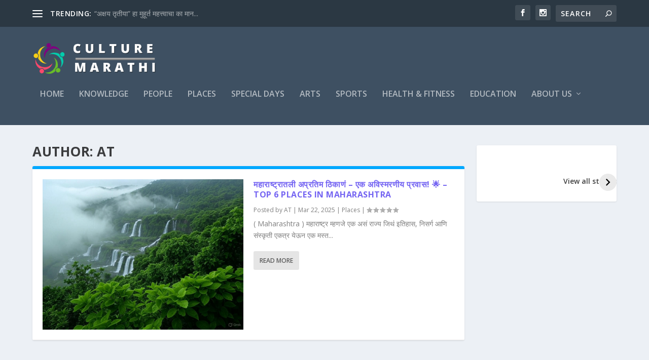

--- FILE ---
content_type: text/html; charset=utf-8
request_url: https://culturemarathi.com/web-stories/%e0%a4%b5%e0%a4%bf%e0%a4%b6%e0%a5%8d%e0%a4%b5%e0%a4%9a%e0%a4%b7%e0%a4%95-%e0%a4%b8%e0%a4%b0%e0%a5%8d%e0%a4%b5%e0%a4%be%e0%a4%a7%e0%a4%bf%e0%a4%95-%e0%a4%ae%e0%a5%8b%e0%a4%b9%e0%a4%ae%e0%a5%8d-2/
body_size: 12349
content:
<!DOCTYPE html>
<html amp="" lang="en-GB" transformed="self;v=1" i-amphtml-layout=""><head><meta charset="utf-8"><meta name="viewport" content="width=device-width,minimum-scale=1"><link rel="modulepreload" href="https://cdn.ampproject.org/v0.mjs" as="script" crossorigin="anonymous"><link rel="preconnect" href="https://cdn.ampproject.org"><link rel="preload" as="script" href="https://cdn.ampproject.org/v0/amp-story-1.0.js"><style amp-runtime="" i-amphtml-version="012512221826001">html{overflow-x:hidden!important}html.i-amphtml-fie{height:100%!important;width:100%!important}html:not([amp4ads]),html:not([amp4ads]) body{height:auto!important}html:not([amp4ads]) body{margin:0!important}body{-webkit-text-size-adjust:100%;-moz-text-size-adjust:100%;-ms-text-size-adjust:100%;text-size-adjust:100%}html.i-amphtml-singledoc.i-amphtml-embedded{-ms-touch-action:pan-y pinch-zoom;touch-action:pan-y pinch-zoom}html.i-amphtml-fie>body,html.i-amphtml-singledoc>body{overflow:visible!important}html.i-amphtml-fie:not(.i-amphtml-inabox)>body,html.i-amphtml-singledoc:not(.i-amphtml-inabox)>body{position:relative!important}html.i-amphtml-ios-embed-legacy>body{overflow-x:hidden!important;overflow-y:auto!important;position:absolute!important}html.i-amphtml-ios-embed{overflow-y:auto!important;position:static}#i-amphtml-wrapper{overflow-x:hidden!important;overflow-y:auto!important;position:absolute!important;top:0!important;left:0!important;right:0!important;bottom:0!important;margin:0!important;display:block!important}html.i-amphtml-ios-embed.i-amphtml-ios-overscroll,html.i-amphtml-ios-embed.i-amphtml-ios-overscroll>#i-amphtml-wrapper{-webkit-overflow-scrolling:touch!important}#i-amphtml-wrapper>body{position:relative!important;border-top:1px solid transparent!important}#i-amphtml-wrapper+body{visibility:visible}#i-amphtml-wrapper+body .i-amphtml-lightbox-element,#i-amphtml-wrapper+body[i-amphtml-lightbox]{visibility:hidden}#i-amphtml-wrapper+body[i-amphtml-lightbox] .i-amphtml-lightbox-element{visibility:visible}#i-amphtml-wrapper.i-amphtml-scroll-disabled,.i-amphtml-scroll-disabled{overflow-x:hidden!important;overflow-y:hidden!important}amp-instagram{padding:54px 0px 0px!important;background-color:#fff}amp-iframe iframe{box-sizing:border-box!important}[amp-access][amp-access-hide]{display:none}[subscriptions-dialog],body:not(.i-amphtml-subs-ready) [subscriptions-action],body:not(.i-amphtml-subs-ready) [subscriptions-section]{display:none!important}amp-experiment,amp-live-list>[update]{display:none}amp-list[resizable-children]>.i-amphtml-loading-container.amp-hidden{display:none!important}amp-list [fetch-error],amp-list[load-more] [load-more-button],amp-list[load-more] [load-more-end],amp-list[load-more] [load-more-failed],amp-list[load-more] [load-more-loading]{display:none}amp-list[diffable] div[role=list]{display:block}amp-story-page,amp-story[standalone]{min-height:1px!important;display:block!important;height:100%!important;margin:0!important;padding:0!important;overflow:hidden!important;width:100%!important}amp-story[standalone]{background-color:#000!important;position:relative!important}amp-story-page{background-color:#757575}amp-story .amp-active>div,amp-story .i-amphtml-loader-background{display:none!important}amp-story-page:not(:first-of-type):not([distance]):not([active]){transform:translateY(1000vh)!important}amp-autocomplete{position:relative!important;display:inline-block!important}amp-autocomplete>input,amp-autocomplete>textarea{padding:0.5rem;border:1px solid rgba(0,0,0,.33)}.i-amphtml-autocomplete-results,amp-autocomplete>input,amp-autocomplete>textarea{font-size:1rem;line-height:1.5rem}[amp-fx^=fly-in]{visibility:hidden}amp-script[nodom],amp-script[sandboxed]{position:fixed!important;top:0!important;width:1px!important;height:1px!important;overflow:hidden!important;visibility:hidden}
/*# sourceURL=/css/ampdoc.css*/[hidden]{display:none!important}.i-amphtml-element{display:inline-block}.i-amphtml-blurry-placeholder{transition:opacity 0.3s cubic-bezier(0.0,0.0,0.2,1)!important;pointer-events:none}[layout=nodisplay]:not(.i-amphtml-element){display:none!important}.i-amphtml-layout-fixed,[layout=fixed][width][height]:not(.i-amphtml-layout-fixed){display:inline-block;position:relative}.i-amphtml-layout-responsive,[layout=responsive][width][height]:not(.i-amphtml-layout-responsive),[width][height][heights]:not([layout]):not(.i-amphtml-layout-responsive),[width][height][sizes]:not(img):not([layout]):not(.i-amphtml-layout-responsive){display:block;position:relative}.i-amphtml-layout-intrinsic,[layout=intrinsic][width][height]:not(.i-amphtml-layout-intrinsic){display:inline-block;position:relative;max-width:100%}.i-amphtml-layout-intrinsic .i-amphtml-sizer{max-width:100%}.i-amphtml-intrinsic-sizer{max-width:100%;display:block!important}.i-amphtml-layout-container,.i-amphtml-layout-fixed-height,[layout=container],[layout=fixed-height][height]:not(.i-amphtml-layout-fixed-height){display:block;position:relative}.i-amphtml-layout-fill,.i-amphtml-layout-fill.i-amphtml-notbuilt,[layout=fill]:not(.i-amphtml-layout-fill),body noscript>*{display:block;overflow:hidden!important;position:absolute;top:0;left:0;bottom:0;right:0}body noscript>*{position:absolute!important;width:100%;height:100%;z-index:2}body noscript{display:inline!important}.i-amphtml-layout-flex-item,[layout=flex-item]:not(.i-amphtml-layout-flex-item){display:block;position:relative;-ms-flex:1 1 auto;flex:1 1 auto}.i-amphtml-layout-fluid{position:relative}.i-amphtml-layout-size-defined{overflow:hidden!important}.i-amphtml-layout-awaiting-size{position:absolute!important;top:auto!important;bottom:auto!important}i-amphtml-sizer{display:block!important}@supports (aspect-ratio:1/1){i-amphtml-sizer.i-amphtml-disable-ar{display:none!important}}.i-amphtml-blurry-placeholder,.i-amphtml-fill-content{display:block;height:0;max-height:100%;max-width:100%;min-height:100%;min-width:100%;width:0;margin:auto}.i-amphtml-layout-size-defined .i-amphtml-fill-content{position:absolute;top:0;left:0;bottom:0;right:0}.i-amphtml-replaced-content,.i-amphtml-screen-reader{padding:0!important;border:none!important}.i-amphtml-screen-reader{position:fixed!important;top:0px!important;left:0px!important;width:4px!important;height:4px!important;opacity:0!important;overflow:hidden!important;margin:0!important;display:block!important;visibility:visible!important}.i-amphtml-screen-reader~.i-amphtml-screen-reader{left:8px!important}.i-amphtml-screen-reader~.i-amphtml-screen-reader~.i-amphtml-screen-reader{left:12px!important}.i-amphtml-screen-reader~.i-amphtml-screen-reader~.i-amphtml-screen-reader~.i-amphtml-screen-reader{left:16px!important}.i-amphtml-unresolved{position:relative;overflow:hidden!important}.i-amphtml-select-disabled{-webkit-user-select:none!important;-ms-user-select:none!important;user-select:none!important}.i-amphtml-notbuilt,[layout]:not(.i-amphtml-element),[width][height][heights]:not([layout]):not(.i-amphtml-element),[width][height][sizes]:not(img):not([layout]):not(.i-amphtml-element){position:relative;overflow:hidden!important;color:transparent!important}.i-amphtml-notbuilt:not(.i-amphtml-layout-container)>*,[layout]:not([layout=container]):not(.i-amphtml-element)>*,[width][height][heights]:not([layout]):not(.i-amphtml-element)>*,[width][height][sizes]:not([layout]):not(.i-amphtml-element)>*{display:none}amp-img:not(.i-amphtml-element)[i-amphtml-ssr]>img.i-amphtml-fill-content{display:block}.i-amphtml-notbuilt:not(.i-amphtml-layout-container),[layout]:not([layout=container]):not(.i-amphtml-element),[width][height][heights]:not([layout]):not(.i-amphtml-element),[width][height][sizes]:not(img):not([layout]):not(.i-amphtml-element){color:transparent!important;line-height:0!important}.i-amphtml-ghost{visibility:hidden!important}.i-amphtml-element>[placeholder],[layout]:not(.i-amphtml-element)>[placeholder],[width][height][heights]:not([layout]):not(.i-amphtml-element)>[placeholder],[width][height][sizes]:not([layout]):not(.i-amphtml-element)>[placeholder]{display:block;line-height:normal}.i-amphtml-element>[placeholder].amp-hidden,.i-amphtml-element>[placeholder].hidden{visibility:hidden}.i-amphtml-element:not(.amp-notsupported)>[fallback],.i-amphtml-layout-container>[placeholder].amp-hidden,.i-amphtml-layout-container>[placeholder].hidden{display:none}.i-amphtml-layout-size-defined>[fallback],.i-amphtml-layout-size-defined>[placeholder]{position:absolute!important;top:0!important;left:0!important;right:0!important;bottom:0!important;z-index:1}amp-img[i-amphtml-ssr]:not(.i-amphtml-element)>[placeholder]{z-index:auto}.i-amphtml-notbuilt>[placeholder]{display:block!important}.i-amphtml-hidden-by-media-query{display:none!important}.i-amphtml-element-error{background:red!important;color:#fff!important;position:relative!important}.i-amphtml-element-error:before{content:attr(error-message)}i-amp-scroll-container,i-amphtml-scroll-container{position:absolute;top:0;left:0;right:0;bottom:0;display:block}i-amp-scroll-container.amp-active,i-amphtml-scroll-container.amp-active{overflow:auto;-webkit-overflow-scrolling:touch}.i-amphtml-loading-container{display:block!important;pointer-events:none;z-index:1}.i-amphtml-notbuilt>.i-amphtml-loading-container{display:block!important}.i-amphtml-loading-container.amp-hidden{visibility:hidden}.i-amphtml-element>[overflow]{cursor:pointer;position:relative;z-index:2;visibility:hidden;display:initial;line-height:normal}.i-amphtml-layout-size-defined>[overflow]{position:absolute}.i-amphtml-element>[overflow].amp-visible{visibility:visible}template{display:none!important}.amp-border-box,.amp-border-box *,.amp-border-box :after,.amp-border-box :before{box-sizing:border-box}amp-pixel{display:none!important}amp-analytics,amp-auto-ads,amp-story-auto-ads{position:fixed!important;top:0!important;width:1px!important;height:1px!important;overflow:hidden!important;visibility:hidden}amp-story{visibility:hidden!important}html.i-amphtml-fie>amp-analytics{position:initial!important}[visible-when-invalid]:not(.visible),form [submit-error],form [submit-success],form [submitting]{display:none}amp-accordion{display:block!important}@media (min-width:1px){:where(amp-accordion>section)>:first-child{margin:0;background-color:#efefef;padding-right:20px;border:1px solid #dfdfdf}:where(amp-accordion>section)>:last-child{margin:0}}amp-accordion>section{float:none!important}amp-accordion>section>*{float:none!important;display:block!important;overflow:hidden!important;position:relative!important}amp-accordion,amp-accordion>section{margin:0}amp-accordion:not(.i-amphtml-built)>section>:last-child{display:none!important}amp-accordion:not(.i-amphtml-built)>section[expanded]>:last-child{display:block!important}
/*# sourceURL=/css/ampshared.css*/</style><meta name="amp-story-generator-name" content="Web Stories for WordPress"><meta name="amp-story-generator-version" content="1.42.0"><meta name="description" content="क्रिकेट विश्वचषक २०२३ मध्ये भारतीय संघासाठी गोलंदाजीत भारताचा वेगवान गोलंदाज मोहम्मद शमी २३ विकेट्ससह अव्वल स्थानावर आहे. https://culturemarathi.com/ #Cricket"><meta name="robots" content="follow, index, max-snippet:-1, max-video-preview:-1, max-image-preview:large"><meta property="og:locale" content="en_GB"><meta property="og:type" content="article"><meta property="og:title" content="विश्वचषक इतिहासात सर्वाधिक षटकार: रोहित शर्मा - ५०* - Culture Marathi"><meta property="og:description" content="क्रिकेट विश्वचषक २०२३ मध्ये भारतीय संघासाठी गोलंदाजीत भारताचा वेगवान गोलंदाज मोहम्मद शमी २३ विकेट्ससह अव्वल स्थानावर आहे. https://culturemarathi.com/ #Cricket"><meta property="og:url" content="https://culturemarathi.com/web-stories/%e0%a4%b5%e0%a4%bf%e0%a4%b6%e0%a5%8d%e0%a4%b5%e0%a4%9a%e0%a4%b7%e0%a4%95-%e0%a4%b8%e0%a4%b0%e0%a5%8d%e0%a4%b5%e0%a4%be%e0%a4%a7%e0%a4%bf%e0%a4%95-%e0%a4%ae%e0%a5%8b%e0%a4%b9%e0%a4%ae%e0%a5%8d-2/"><meta property="og:site_name" content="Culture Marathi"><meta property="og:updated_time" content="2024-03-30T13:13:09+05:30"><meta property="og:image" content="https://culturemarathi.com/wp-admin/admin-ajax.php?action=rank_math_overlay_thumb&amp;id=1266&amp;type=play&amp;hash=4b42aef5d1e6a6ef1123635c679b9503"><meta property="og:image:secure_url" content="https://culturemarathi.com/wp-admin/admin-ajax.php?action=rank_math_overlay_thumb&amp;id=1266&amp;type=play&amp;hash=4b42aef5d1e6a6ef1123635c679b9503"><meta property="og:image:width" content="640"><meta property="og:image:height" content="853"><meta property="og:image:alt" content="Rohit Sharma"><meta property="og:image:type" content="image/png"><meta property="article:published_time" content="2024-03-30T13:11:47+05:30"><meta property="article:modified_time" content="2024-03-30T13:13:09+05:30"><meta name="twitter:card" content="summary_large_image"><meta name="twitter:title" content="विश्वचषक इतिहासात सर्वाधिक षटकार: रोहित शर्मा - ५०* - Culture Marathi"><meta name="twitter:description" content="क्रिकेट विश्वचषक २०२३ मध्ये भारतीय संघासाठी गोलंदाजीत भारताचा वेगवान गोलंदाज मोहम्मद शमी २३ विकेट्ससह अव्वल स्थानावर आहे. https://culturemarathi.com/ #Cricket"><meta name="twitter:image" content="https://culturemarathi.com/wp-admin/admin-ajax.php?action=rank_math_overlay_thumb&amp;id=1266&amp;type=play&amp;hash=4b42aef5d1e6a6ef1123635c679b9503"><meta name="twitter:label1" content="Written by"><meta name="twitter:data1" content="Culture Marathi"><meta name="twitter:label2" content="Time to read"><meta name="twitter:data2" content="1 minute"><meta name="generator" content="WordPress 6.8.3"><meta name="msapplication-TileImage" content="https://culturemarathi.com/wp-content/uploads/2023/04/cropped-Culture-Marathi-Logo.png"><link rel="preconnect" href="https://fonts.gstatic.com" crossorigin=""><link rel="dns-prefetch" href="https://fonts.gstatic.com"><link rel="dns-prefetch" href="//www.googletagmanager.com"><link rel="preconnect" href="https://fonts.gstatic.com/" crossorigin=""><script async="" src="https://cdn.ampproject.org/v0.mjs" type="module" crossorigin="anonymous"></script><script async nomodule src="https://cdn.ampproject.org/v0.js" crossorigin="anonymous"></script><script async="" src="https://cdn.ampproject.org/v0/amp-story-1.0.mjs" custom-element="amp-story" type="module" crossorigin="anonymous"></script><script async nomodule src="https://cdn.ampproject.org/v0/amp-story-1.0.js" crossorigin="anonymous" custom-element="amp-story"></script><script src="https://cdn.ampproject.org/v0/amp-analytics-0.1.mjs" async="" custom-element="amp-analytics" type="module" crossorigin="anonymous"></script><script async nomodule src="https://cdn.ampproject.org/v0/amp-analytics-0.1.js" crossorigin="anonymous" custom-element="amp-analytics"></script><link rel="icon" href="https://culturemarathi.com/wp-content/uploads/2023/04/cropped-Culture-Marathi-Logo-150x150.png" sizes="32x32"><link rel="icon" href="https://culturemarathi.com/wp-content/uploads/2023/04/cropped-Culture-Marathi-Logo.png" sizes="192x192"><link href="https://fonts.googleapis.com/css2?display=swap&amp;family=Roboto%3Awght%40400%3B700" rel="stylesheet"><style amp-custom="">h2,h3{font-weight:normal}amp-story-page{background-color:#131516}amp-story-grid-layer{overflow:visible}@media (max-aspect-ratio: 9 / 16){@media (min-aspect-ratio: 320 / 678){amp-story-grid-layer.grid-layer{margin-top:calc(( 100% / .5625 - 100% / .66666666666667 ) / 2)}}}.page-fullbleed-area{position:absolute;overflow:hidden;width:100%;left:0;height:calc(1.1851851851852 * 100%);top:calc(( 1 - 1.1851851851852 ) * 100% / 2)}.page-safe-area{overflow:visible;position:absolute;top:0;bottom:0;left:0;right:0;width:100%;height:calc(.84375 * 100%);margin:auto 0}.mask{position:absolute;overflow:hidden}.fill{position:absolute;top:0;left:0;right:0;bottom:0;margin:0}@media (prefers-reduced-motion: no-preference){.animation-wrapper{opacity:var(--initial-opacity);transform:var(--initial-transform)}}._c84718f{background-color:#fff}._6120891{position:absolute;pointer-events:none;left:0;top:-9.25926%;width:100%;height:118.51852%;opacity:1}._89d52dd{pointer-events:initial;width:100%;height:100%;display:block;position:absolute;top:0;left:0;z-index:0}._dc67a5c{will-change:transform}._9aa557d{position:absolute;pointer-events:none;left:11.8932%;top:66.34304%;width:71.84466%;height:16.18123%;opacity:1}._7ab82c6{pointer-events:initial;width:100%;height:100%;display:block;position:absolute;top:0;left:0;z-index:0;border-radius:.67567567567568% .67567567567568% .67567567567568% .67567567567568%/2% 2% 2% 2%}._b30c755{white-space:pre-line;margin:-.56271114864865% 0;font-family:"Roboto",sans-serif;font-size:.420712em;line-height:1.3;text-align:center;padding:0;color:#000}._47e5cc9{font-weight:700}._00054c6{position:absolute;pointer-events:none;left:44.17476%;top:0;width:15.29126%;height:9.2233%;opacity:1}._254c3af{width:100%;height:100%;display:block;position:absolute;top:0;left:0}._7af8fa6{position:absolute;width:100%;height:110.52631%;left:0%;top:-5.26316%}._a468ac7{position:absolute;pointer-events:none;left:12.37864%;top:19.41748%;width:75.97087%;height:35.43689%;opacity:1}._9348f8d{position:absolute;width:151.13098%;height:100%;left:-25.56549%;top:0%}._0ed81fd{position:absolute;pointer-events:none;left:11.65049%;top:61.32686%;width:75.97087%;height:28.9644%;opacity:1}._51674af{pointer-events:initial;width:100%;height:100%;display:block;position:absolute;top:0;left:0;z-index:0;border-radius:.63897763578275% .63897763578275% .63897763578275% .63897763578275%/1.1173184357542% 1.1173184357542% 1.1173184357542% 1.1173184357542%}._27ee75f{white-space:pre-line;margin:-.13478434504792% 0;font-family:"Roboto",sans-serif;font-size:.485437em;line-height:1.2;text-align:left;padding:0;color:#000}._229ab5d{position:absolute;pointer-events:none;left:11.8932%;top:13.91586%;width:75.97087%;height:36.08414%;opacity:1}._e1d17b3{position:absolute;width:153.89137%;height:100%;left:-26.94569%;top:0%}._2132c59{position:absolute;pointer-events:none;left:11.65049%;top:57.9288%;width:77.18447%;height:46.44013%;opacity:1}._75da10d{width:100%;height:100%;display:block;position:absolute;top:0;left:0;--initial-opacity:0;--initial-transform:none}._fec824e{width:100%;height:100%;display:block;position:absolute;top:0;left:0;--initial-opacity:1;--initial-transform:translate3d(0px,110.5304%,0)}._42d1e7a{pointer-events:initial;width:100%;height:100%;display:block;position:absolute;top:0;left:0;z-index:0;border-radius:.62893081761006% .62893081761006% .62893081761006% .62893081761006%/.69686411149826% .69686411149826% .69686411149826% .69686411149826%}._86013fa{white-space:pre-line;margin:-.13266509433962% 0;font-family:"Roboto",sans-serif;font-size:.485437em;line-height:1.2;text-align:center;padding:0;color:#000}._8c97b72{position:absolute;pointer-events:none;left:21.1165%;top:12.78317%;width:62.13592%;height:41.42395%;opacity:1}._237c592{position:absolute;width:100.00001%;height:100%;left:0%;top:0%}._9f10442{position:absolute;pointer-events:none;left:42.96117%;top:0;width:15.29126%;height:9.2233%;opacity:1}._16f1308{position:absolute;pointer-events:none;left:11.65049%;top:57.60518%;width:77.18447%;height:51.94175%;opacity:1}._8461a13{width:100%;height:100%;display:block;position:absolute;top:0;left:0;--initial-opacity:1;--initial-transform:translate3d(0px,99.44617%,0)}._e6bced4{pointer-events:initial;width:100%;height:100%;display:block;position:absolute;top:0;left:0;z-index:0;border-radius:.62893081761006% .62893081761006% .62893081761006% .62893081761006%/.62305295950156% .62305295950156% .62305295950156% .62305295950156%}

/*# sourceURL=amp-custom.css */</style><link rel="alternate" type="application/rss+xml" title="Culture Marathi » Feed" href="https://culturemarathi.com/feed/"><link rel="alternate" type="application/rss+xml" title="Culture Marathi » Comments Feed" href="https://culturemarathi.com/comments/feed/"><link rel="alternate" type="application/rss+xml" title="Culture Marathi » Stories Feed" href="https://culturemarathi.com/web-stories/feed/"><title>विश्वचषक इतिहासात सर्वाधिक षटकार: रोहित शर्मा - ५०* - Culture Marathi</title><link rel="canonical" href="https://culturemarathi.com/web-stories/%e0%a4%b5%e0%a4%bf%e0%a4%b6%e0%a5%8d%e0%a4%b5%e0%a4%9a%e0%a4%b7%e0%a4%95-%e0%a4%b8%e0%a4%b0%e0%a5%8d%e0%a4%b5%e0%a4%be%e0%a4%a7%e0%a4%bf%e0%a4%95-%e0%a4%ae%e0%a5%8b%e0%a4%b9%e0%a4%ae%e0%a5%8d-2/"><script type="application/ld+json" class="rank-math-schema-pro">{"@context":"https://schema.org","@graph":[{"@type":"Organization","@id":"https://culturemarathi.com/#organization","name":"Culture Marathi","url":"https://culturemarathi.com","logo":{"@type":"ImageObject","@id":"https://culturemarathi.com/#logo","url":"https://culturemarathi.com/wp-content/uploads/2023/04/Culture-1-e1698952905212-96x96.png","width":"96","height":"96"}},{"@type":"WebSite","@id":"https://culturemarathi.com/#website","url":"https://culturemarathi.com","name":"Culture Marathi","publisher":{"@id":"https://culturemarathi.com/#organization"},"inLanguage":"en-GB"},{"@type":"ImageObject","@id":"https://culturemarathi.com/wp-content/uploads/2023/11/cropped-Rohit-Sharma-1.png","url":"https://culturemarathi.com/wp-content/uploads/2023/11/cropped-Rohit-Sharma-1.png","width":"640","height":"853","caption":"Rohit Sharma","inLanguage":"en-GB"},{"@type":"WebPage","@id":"https://culturemarathi.com/web-stories/%e0%a4%b5%e0%a4%bf%e0%a4%b6%e0%a5%8d%e0%a4%b5%e0%a4%9a%e0%a4%b7%e0%a4%95-%e0%a4%b8%e0%a4%b0%e0%a5%8d%e0%a4%b5%e0%a4%be%e0%a4%a7%e0%a4%bf%e0%a4%95-%e0%a4%ae%e0%a5%8b%e0%a4%b9%e0%a4%ae%e0%a5%8d-2/#webpage","url":"https://culturemarathi.com/web-stories/%e0%a4%b5%e0%a4%bf%e0%a4%b6%e0%a5%8d%e0%a4%b5%e0%a4%9a%e0%a4%b7%e0%a4%95-%e0%a4%b8%e0%a4%b0%e0%a5%8d%e0%a4%b5%e0%a4%be%e0%a4%a7%e0%a4%bf%e0%a4%95-%e0%a4%ae%e0%a5%8b%e0%a4%b9%e0%a4%ae%e0%a5%8d-2/","name":"\u0935\u093f\u0936\u094d\u0935\u091a\u0937\u0915 \u0907\u0924\u093f\u0939\u093e\u0938\u093e\u0924 \u0938\u0930\u094d\u0935\u093e\u0927\u093f\u0915 \u0937\u091f\u0915\u093e\u0930: \u0930\u094b\u0939\u093f\u0924 \u0936\u0930\u094d\u092e\u093e - \u096b\u0966* - Culture Marathi","datePublished":"2024-03-30T13:11:47+05:30","dateModified":"2024-03-30T13:13:09+05:30","isPartOf":{"@id":"https://culturemarathi.com/#website"},"primaryImageOfPage":{"@id":"https://culturemarathi.com/wp-content/uploads/2023/11/cropped-Rohit-Sharma-1.png"},"inLanguage":"en-GB"},{"@type":"Person","@id":"https://culturemarathi.com/author/team/","name":"Culture Marathi","url":"https://culturemarathi.com/author/team/","image":{"@type":"ImageObject","@id":"https://secure.gravatar.com/avatar/875874bdca485290e0cc089d2eae6b67f4e6e7c7904ef104973dc341323ce5ea?s=96&amp;d=mm&amp;r=g","url":"https://secure.gravatar.com/avatar/875874bdca485290e0cc089d2eae6b67f4e6e7c7904ef104973dc341323ce5ea?s=96&amp;d=mm&amp;r=g","caption":"Culture Marathi","inLanguage":"en-GB"},"sameAs":["https://www.culturemarathi.com"],"worksFor":{"@id":"https://culturemarathi.com/#organization"}},{"@type":"Article","headline":"\u0935\u093f\u0936\u094d\u0935\u091a\u0937\u0915 \u0907\u0924\u093f\u0939\u093e\u0938\u093e\u0924 \u0938\u0930\u094d\u0935\u093e\u0927\u093f\u0915 \u0937\u091f\u0915\u093e\u0930: \u0930\u094b\u0939\u093f\u0924 \u0936\u0930\u094d\u092e\u093e - \u096b\u0966* - Culture Marathi","datePublished":"2024-03-30T13:11:47+05:30","dateModified":"2024-03-30T13:13:09+05:30","author":{"@id":"https://culturemarathi.com/author/team/","name":"Culture Marathi"},"publisher":{"@id":"https://culturemarathi.com/#organization"},"description":"\u0915\u094d\u0930\u093f\u0915\u0947\u091f \u0935\u093f\u0936\u094d\u0935\u091a\u0937\u0915 \u0968\u0966\u0968\u0969 \u092e\u0927\u094d\u092f\u0947 \u092d\u093e\u0930\u0924\u0940\u092f \u0938\u0902\u0918\u093e\u0938\u093e\u0920\u0940 \u0917\u094b\u0932\u0902\u0926\u093e\u091c\u0940\u0924 \u092d\u093e\u0930\u0924\u093e\u091a\u093e \u0935\u0947\u0917\u0935\u093e\u0928 \u0917\u094b\u0932\u0902\u0926\u093e\u091c \u092e\u094b\u0939\u092e\u094d\u092e\u0926 \u0936\u092e\u0940 \u0968\u0969 \u0935\u093f\u0915\u0947\u091f\u094d\u0938\u0938\u0939 \u0905\u0935\u094d\u0935\u0932 \u0938\u094d\u0925\u093e\u0928\u093e\u0935\u0930 \u0906\u0939\u0947. https://culturemarathi.com/ #Cricket","name":"\u0935\u093f\u0936\u094d\u0935\u091a\u0937\u0915 \u0907\u0924\u093f\u0939\u093e\u0938\u093e\u0924 \u0938\u0930\u094d\u0935\u093e\u0927\u093f\u0915 \u0937\u091f\u0915\u093e\u0930: \u0930\u094b\u0939\u093f\u0924 \u0936\u0930\u094d\u092e\u093e - \u096b\u0966* - Culture Marathi","@id":"https://culturemarathi.com/web-stories/%e0%a4%b5%e0%a4%bf%e0%a4%b6%e0%a5%8d%e0%a4%b5%e0%a4%9a%e0%a4%b7%e0%a4%95-%e0%a4%b8%e0%a4%b0%e0%a5%8d%e0%a4%b5%e0%a4%be%e0%a4%a7%e0%a4%bf%e0%a4%95-%e0%a4%ae%e0%a5%8b%e0%a4%b9%e0%a4%ae%e0%a5%8d-2/#richSnippet","isPartOf":{"@id":"https://culturemarathi.com/web-stories/%e0%a4%b5%e0%a4%bf%e0%a4%b6%e0%a5%8d%e0%a4%b5%e0%a4%9a%e0%a4%b7%e0%a4%95-%e0%a4%b8%e0%a4%b0%e0%a5%8d%e0%a4%b5%e0%a4%be%e0%a4%a7%e0%a4%bf%e0%a4%95-%e0%a4%ae%e0%a5%8b%e0%a4%b9%e0%a4%ae%e0%a5%8d-2/#webpage"},"image":{"@id":"https://culturemarathi.com/wp-content/uploads/2023/11/cropped-Rohit-Sharma-1.png"},"inLanguage":"en-GB","mainEntityOfPage":{"@id":"https://culturemarathi.com/web-stories/%e0%a4%b5%e0%a4%bf%e0%a4%b6%e0%a5%8d%e0%a4%b5%e0%a4%9a%e0%a4%b7%e0%a4%95-%e0%a4%b8%e0%a4%b0%e0%a5%8d%e0%a4%b5%e0%a4%be%e0%a4%a7%e0%a4%bf%e0%a4%95-%e0%a4%ae%e0%a5%8b%e0%a4%b9%e0%a4%ae%e0%a5%8d-2/#webpage"}}]}</script><link rel="https://api.w.org/" href="https://culturemarathi.com/wp-json/"><link rel="alternate" title="JSON" type="application/json" href="https://culturemarathi.com/wp-json/web-stories/v1/web-story/1265"><link rel="EditURI" type="application/rsd+xml" title="RSD" href="https://culturemarathi.com/xmlrpc.php?rsd"><link rel="prev" title="संत ज्ञानेश्वर  १३ व्या शतकातील  प्रसिद्ध संत  आणि  कवी." href="https://culturemarathi.com/web-stories/%e0%a4%b5%e0%a4%bf%e0%a4%b6%e0%a5%8d%e0%a4%b5%e0%a4%9a%e0%a4%b7%e0%a4%95-%e0%a4%b8%e0%a4%b0%e0%a5%8d%e0%a4%b5%e0%a4%be%e0%a4%a7%e0%a4%bf%e0%a4%95-%e0%a4%ae%e0%a5%8b%e0%a4%b9%e0%a4%ae%e0%a5%8d%e0%a4%ae/"><link rel="shortlink" href="https://culturemarathi.com/?p=1265"><link rel="alternate" title="oEmbed (JSON)" type="application/json+oembed" href="https://culturemarathi.com/wp-json/oembed/1.0/embed?url=https%3A%2F%2Fculturemarathi.com%2Fweb-stories%2F%25e0%25a4%25b5%25e0%25a4%25bf%25e0%25a4%25b6%25e0%25a5%258d%25e0%25a4%25b5%25e0%25a4%259a%25e0%25a4%25b7%25e0%25a4%2595-%25e0%25a4%25b8%25e0%25a4%25b0%25e0%25a5%258d%25e0%25a4%25b5%25e0%25a4%25be%25e0%25a4%25a7%25e0%25a4%25bf%25e0%25a4%2595-%25e0%25a4%25ae%25e0%25a5%258b%25e0%25a4%25b9%25e0%25a4%25ae%25e0%25a5%258d-2%2F"><link rel="alternate" title="oEmbed (XML)" type="text/xml+oembed" href="https://culturemarathi.com/wp-json/oembed/1.0/embed?url=https%3A%2F%2Fculturemarathi.com%2Fweb-stories%2F%25e0%25a4%25b5%25e0%25a4%25bf%25e0%25a4%25b6%25e0%25a5%258d%25e0%25a4%25b5%25e0%25a4%259a%25e0%25a4%25b7%25e0%25a4%2595-%25e0%25a4%25b8%25e0%25a4%25b0%25e0%25a5%258d%25e0%25a4%25b5%25e0%25a4%25be%25e0%25a4%25a7%25e0%25a4%25bf%25e0%25a4%2595-%25e0%25a4%25ae%25e0%25a5%258b%25e0%25a4%25b9%25e0%25a4%25ae%25e0%25a5%258d-2%2F&amp;format=xml"><link rel="apple-touch-icon" href="https://culturemarathi.com/wp-content/uploads/2023/04/cropped-Culture-Marathi-Logo.png"><script amp-onerror="">document.querySelector("script[src*='/v0.js']").onerror=function(){document.querySelector('style[amp-boilerplate]').textContent=''}</script><style amp-boilerplate="">body{-webkit-animation:-amp-start 8s steps(1,end) 0s 1 normal both;-moz-animation:-amp-start 8s steps(1,end) 0s 1 normal both;-ms-animation:-amp-start 8s steps(1,end) 0s 1 normal both;animation:-amp-start 8s steps(1,end) 0s 1 normal both}@-webkit-keyframes -amp-start{from{visibility:hidden}to{visibility:visible}}@-moz-keyframes -amp-start{from{visibility:hidden}to{visibility:visible}}@-ms-keyframes -amp-start{from{visibility:hidden}to{visibility:visible}}@-o-keyframes -amp-start{from{visibility:hidden}to{visibility:visible}}@keyframes -amp-start{from{visibility:hidden}to{visibility:visible}}</style><noscript><style amp-boilerplate="">body{-webkit-animation:none;-moz-animation:none;-ms-animation:none;animation:none}</style></noscript><link rel="stylesheet" amp-extension="amp-story" href="https://cdn.ampproject.org/v0/amp-story-1.0.css"><script amp-story-dvh-polyfill="">"use strict";if(!self.CSS||!CSS.supports||!CSS.supports("height:1dvh")){function e(){document.documentElement.style.setProperty("--story-dvh",innerHeight/100+"px","important")}addEventListener("resize",e,{passive:!0}),e()}</script></head><body><amp-story standalone="" publisher="Culture Marathi" publisher-logo-src="https://culturemarathi.com/wp-content/uploads/2023/04/Culture-1-e1698952905212.png" title="विश्वचषक इतिहासात सर्वाधिक षटकार: रोहित शर्मा - ५०*" poster-portrait-src="https://culturemarathi.com/wp-content/uploads/2023/11/cropped-Rohit-Sharma-1.png" class="i-amphtml-layout-container" i-amphtml-layout="container"><amp-story-page id="a57c719a-9a78-47e7-9afd-3017e133e243" auto-advance-after="5s" class="i-amphtml-layout-container" i-amphtml-layout="container"><amp-story-grid-layer template="vertical" aspect-ratio="412:618" class="grid-layer i-amphtml-layout-container" i-amphtml-layout="container" style="--aspect-ratio:412/618;"><div class="_c84718f page-fullbleed-area"><div class="page-safe-area"><div class="_6120891"><div class="_89d52dd mask" id="el-c74ee051-cb0d-449c-a6e7-678bca69c82a"><div class="_dc67a5c fill"></div></div></div></div></div></amp-story-grid-layer><amp-story-grid-layer template="vertical" aspect-ratio="412:618" class="grid-layer i-amphtml-layout-container" i-amphtml-layout="container" style="--aspect-ratio:412/618;"><div class="page-fullbleed-area"><div class="page-safe-area"><div class="_9aa557d"><div id="el-13df2f00-d7f8-4eb9-bc73-0009bc7ce7de" class="_7ab82c6"><h3 class="_b30c755 fill text-wrapper"><span><span class="_47e5cc9">विश्वचषक इतिहासात सर्वाधिक षटकार: रोहित शर्मा - ५०*</span></span></h3></div></div><div class="_00054c6"><div class="_89d52dd mask" id="el-739ad02f-deb1-45af-bf2d-fed5d2e96c4c"><a href="https://culturemarathi.com/" data-tooltip-icon="https://culturemarathi.com/wp-content/uploads/2023/04/Culture-e1682104625683.png" data-tooltip-text="Culture Marathi - संस्कृती ते चालीरीती" target="_blank" class="_254c3af"><div data-leaf-element="true" class="_7af8fa6"><amp-img layout="fill" src="https://culturemarathi.com/wp-content/uploads/2023/11/Culture-1-e1698952905212.png" alt="Culture-1-e1698952905212" srcset="https://culturemarathi.com/wp-content/uploads/2023/11/Culture-1-e1698952905212.png 334w, https://culturemarathi.com/wp-content/uploads/2023/11/Culture-1-e1698952905212-300x300.png 300w, https://culturemarathi.com/wp-content/uploads/2023/11/Culture-1-e1698952905212-150x150.png 150w, https://culturemarathi.com/wp-content/uploads/2023/11/Culture-1-e1698952905212-96x96.png 96w" sizes="(min-width: 1024px) 7vh, 15vw" disable-inline-width="true" class="i-amphtml-layout-fill i-amphtml-layout-size-defined" i-amphtml-layout="fill"></amp-img></div></a></div></div><div class="_a468ac7"><div class="_89d52dd mask" id="el-219e5491-e2f3-4e3c-ba67-8db2f7ee8a9a"><div data-leaf-element="true" class="_9348f8d"><amp-img layout="fill" src="https://culturemarathi.com/wp-content/uploads/2023/11/Rohit-Sharma-3.png" alt="" srcset="https://culturemarathi.com/wp-content/uploads/2023/11/Rohit-Sharma-3.png 1080w, https://culturemarathi.com/wp-content/uploads/2023/11/Rohit-Sharma-3-1024x474.png 1024w, https://culturemarathi.com/wp-content/uploads/2023/11/Rohit-Sharma-3-768x356.png 768w, https://culturemarathi.com/wp-content/uploads/2023/11/Rohit-Sharma-3-300x139.png 300w" sizes="(min-width: 1024px) 34vh, 76vw" disable-inline-width="true" class="i-amphtml-layout-fill i-amphtml-layout-size-defined" i-amphtml-layout="fill"></amp-img></div></div></div></div></div></amp-story-grid-layer></amp-story-page><amp-story-page id="dc08bf3f-10e0-49a0-b1af-f3f2eb1b06ba" auto-advance-after="5s" class="i-amphtml-layout-container" i-amphtml-layout="container"><amp-story-grid-layer template="vertical" aspect-ratio="412:618" class="grid-layer i-amphtml-layout-container" i-amphtml-layout="container" style="--aspect-ratio:412/618;"><div class="_c84718f page-fullbleed-area"><div class="page-safe-area"><div class="_6120891"><div class="_89d52dd mask" id="el-8b08dae6-3fd2-4596-a09d-a9aa4cdeb9d2"><div class="_dc67a5c fill"></div></div></div></div></div></amp-story-grid-layer><amp-story-grid-layer template="vertical" aspect-ratio="412:618" class="grid-layer i-amphtml-layout-container" i-amphtml-layout="container" style="--aspect-ratio:412/618;"><div class="page-fullbleed-area"><div class="page-safe-area"><div class="_00054c6"><div class="_89d52dd mask" id="el-fdbdc03b-0976-40d7-bf8e-d336fea0faf4"><a href="https://culturemarathi.com/" data-tooltip-icon="https://culturemarathi.com/wp-content/uploads/2023/04/Culture-e1682104625683.png" data-tooltip-text="Culture Marathi - संस्कृती ते चालीरीती" target="_blank" class="_254c3af"><div data-leaf-element="true" class="_7af8fa6"><amp-img layout="fill" src="https://culturemarathi.com/wp-content/uploads/2023/11/Culture-1-e1698952905212.png" alt="Culture-1-e1698952905212" srcset="https://culturemarathi.com/wp-content/uploads/2023/11/Culture-1-e1698952905212.png 334w, https://culturemarathi.com/wp-content/uploads/2023/11/Culture-1-e1698952905212-300x300.png 300w, https://culturemarathi.com/wp-content/uploads/2023/11/Culture-1-e1698952905212-150x150.png 150w, https://culturemarathi.com/wp-content/uploads/2023/11/Culture-1-e1698952905212-96x96.png 96w" sizes="(min-width: 1024px) 7vh, 15vw" disable-inline-width="true" class="i-amphtml-layout-fill i-amphtml-layout-size-defined" i-amphtml-layout="fill"></amp-img></div></a></div></div><div class="_0ed81fd"><div id="el-485bef42-bbb0-43a8-a84c-4df226a4d45b" class="_51674af"><h2 class="_27ee75f fill text-wrapper"><span>रोहित शर्माने केला विश्वविक्रम वर्ल्ड कप मध्ये सर्वाधिक सिक्सहिटिंगच्या लिस्टमध्ये ख्रिस गेलला त्याने मागे टाकले आहे.</span></h2></div></div><div class="_229ab5d"><div class="_89d52dd mask" id="el-0fa3fe4a-67ff-4102-8713-6f7f4268f0fd"><div data-leaf-element="true" class="_e1d17b3"><amp-img layout="fill" src="https://culturemarathi.com/wp-content/uploads/2023/11/Rohit-Sharma-3.png" alt="" srcset="https://culturemarathi.com/wp-content/uploads/2023/11/Rohit-Sharma-3.png 1080w, https://culturemarathi.com/wp-content/uploads/2023/11/Rohit-Sharma-3-1024x474.png 1024w, https://culturemarathi.com/wp-content/uploads/2023/11/Rohit-Sharma-3-768x356.png 768w, https://culturemarathi.com/wp-content/uploads/2023/11/Rohit-Sharma-3-300x139.png 300w" sizes="(min-width: 1024px) 34vh, 76vw" disable-inline-width="true" class="i-amphtml-layout-fill i-amphtml-layout-size-defined" i-amphtml-layout="fill"></amp-img></div></div></div></div></div></amp-story-grid-layer></amp-story-page><amp-story-page id="afbf1852-2aa6-4404-ba9b-a838776e281d" auto-advance-after="5s" class="i-amphtml-layout-container" i-amphtml-layout="container"><amp-story-animation layout="nodisplay" trigger="visibility" class="i-amphtml-layout-nodisplay" hidden="hidden" i-amphtml-layout="nodisplay"><script type="application/json">[{"selector":"#anim-b8a8f32a-a63c-4839-8e27-ff7e103645df","keyframes":{"opacity":[0,1]},"delay":0,"duration":600,"easing":"cubic-bezier(0.2, 0.6, 0.0, 1)","fill":"both"}]</script></amp-story-animation><amp-story-animation layout="nodisplay" trigger="visibility" class="i-amphtml-layout-nodisplay" hidden="hidden" i-amphtml-layout="nodisplay"><script type="application/json">[{"selector":"#anim-6994a5ce-833a-461e-8a59-21bf36466005","keyframes":{"transform":["translate3d(0px, 110.53040%, 0)","translate3d(0px, 0px, 0)"]},"delay":0,"duration":600,"easing":"cubic-bezier(0.2, 0.6, 0.0, 1)","fill":"both"}]</script></amp-story-animation><amp-story-animation layout="nodisplay" trigger="visibility" class="i-amphtml-layout-nodisplay" hidden="hidden" i-amphtml-layout="nodisplay"><script type="application/json">[{"selector":"#anim-1769b172-7ca9-44b6-8646-b054e7fbbc31","keyframes":{"opacity":[0,1]},"delay":0,"duration":600,"easing":"cubic-bezier(0.4, 0.4, 0.0, 1)","fill":"both"}]</script></amp-story-animation><amp-story-grid-layer template="vertical" aspect-ratio="412:618" class="grid-layer i-amphtml-layout-container" i-amphtml-layout="container" style="--aspect-ratio:412/618;"><div class="_c84718f page-fullbleed-area"><div class="page-safe-area"><div class="_6120891"><div class="_89d52dd mask" id="el-b7a7c3bf-6845-4fc9-8e32-50d0dd28d924"><div class="_dc67a5c fill"></div></div></div></div></div></amp-story-grid-layer><amp-story-grid-layer template="vertical" aspect-ratio="412:618" class="grid-layer i-amphtml-layout-container" i-amphtml-layout="container" style="--aspect-ratio:412/618;"><div class="page-fullbleed-area"><div class="page-safe-area"><div class="_2132c59"><div id="anim-b8a8f32a-a63c-4839-8e27-ff7e103645df" class="_75da10d animation-wrapper"><div id="anim-6994a5ce-833a-461e-8a59-21bf36466005" class="_fec824e animation-wrapper"><div id="el-0b2ba009-1802-42ed-a058-7c673e2d5254" class="_42d1e7a"><h2 class="_86013fa fill text-wrapper"><span>रोहित शर्माने सेमीफायनल आणि फायनलमध्ये फलंदाजी करताना भारताला वेगवान सुरुवात करून दिली. रोहितने ख्रिस गेलचा एकाच स्पर्धेमध्ये सर्वाधिक षटकार ठोकण्याचा विक्रम मोडला.</span></h2></div></div></div></div><div class="_8c97b72"><div id="anim-1769b172-7ca9-44b6-8646-b054e7fbbc31" class="_75da10d animation-wrapper"><div class="_89d52dd mask" id="el-592653b7-85f8-4ecf-98f0-5fe3382cecb7"><div data-leaf-element="true" class="_237c592"><amp-img layout="fill" src="https://culturemarathi.com/wp-content/uploads/2023/11/Cricket-Mohammad-Shami-Indian-Bowler.png" alt="खेळाडू विराट कोहली" srcset="https://culturemarathi.com/wp-content/uploads/2023/11/Cricket-Mohammad-Shami-Indian-Bowler.png 1080w, https://culturemarathi.com/wp-content/uploads/2023/11/Cricket-Mohammad-Shami-Indian-Bowler-1024x1024.png 1024w, https://culturemarathi.com/wp-content/uploads/2023/11/Cricket-Mohammad-Shami-Indian-Bowler-768x768.png 768w, https://culturemarathi.com/wp-content/uploads/2023/11/Cricket-Mohammad-Shami-Indian-Bowler-300x300.png 300w, https://culturemarathi.com/wp-content/uploads/2023/11/Cricket-Mohammad-Shami-Indian-Bowler-150x150.png 150w, https://culturemarathi.com/wp-content/uploads/2023/11/Cricket-Mohammad-Shami-Indian-Bowler-96x96.png 96w" sizes="(min-width: 1024px) 28vh, 62vw" disable-inline-width="true" class="i-amphtml-layout-fill i-amphtml-layout-size-defined" i-amphtml-layout="fill"></amp-img></div></div></div></div><div class="_9f10442"><div class="_89d52dd mask" id="el-4ee2c346-b7a8-4c04-a3ed-b83262a859fc"><a href="https://culturemarathi.com/" data-tooltip-icon="https://culturemarathi.com/wp-content/uploads/2023/04/Culture-e1682104625683.png" data-tooltip-text="Culture Marathi - संस्कृती ते चालीरीती" target="_blank" class="_254c3af"><div data-leaf-element="true" class="_7af8fa6"><amp-img layout="fill" src="https://culturemarathi.com/wp-content/uploads/2023/11/Culture-1-e1698952905212.png" alt="Culture-1-e1698952905212" srcset="https://culturemarathi.com/wp-content/uploads/2023/11/Culture-1-e1698952905212.png 334w, https://culturemarathi.com/wp-content/uploads/2023/11/Culture-1-e1698952905212-300x300.png 300w, https://culturemarathi.com/wp-content/uploads/2023/11/Culture-1-e1698952905212-150x150.png 150w, https://culturemarathi.com/wp-content/uploads/2023/11/Culture-1-e1698952905212-96x96.png 96w" sizes="(min-width: 1024px) 7vh, 15vw" disable-inline-width="true" class="i-amphtml-layout-fill i-amphtml-layout-size-defined" i-amphtml-layout="fill"></amp-img></div></a></div></div><div class="_8c97b72"><div class="_89d52dd mask" id="el-d4b627cd-8bbc-49c1-8c3b-c060167293d3"><div data-leaf-element="true" class="_237c592"><amp-img layout="fill" src="https://culturemarathi.com/wp-content/uploads/2023/11/Rohit-Sharma-1.png" alt="" srcset="https://culturemarathi.com/wp-content/uploads/2023/11/Rohit-Sharma-1.png 512w, https://culturemarathi.com/wp-content/uploads/2023/11/Rohit-Sharma-1-300x300.png 300w, https://culturemarathi.com/wp-content/uploads/2023/11/Rohit-Sharma-1-150x150.png 150w, https://culturemarathi.com/wp-content/uploads/2023/11/Rohit-Sharma-1-96x96.png 96w" sizes="(min-width: 1024px) 28vh, 62vw" disable-inline-width="true" class="i-amphtml-layout-fill i-amphtml-layout-size-defined" i-amphtml-layout="fill"></amp-img></div></div></div></div></div></amp-story-grid-layer></amp-story-page><amp-story-page id="42c58d1a-5b3e-4f5b-bd41-f18e1655e247" auto-advance-after="5s" class="i-amphtml-layout-container" i-amphtml-layout="container"><amp-story-animation layout="nodisplay" trigger="visibility" class="i-amphtml-layout-nodisplay" hidden="hidden" i-amphtml-layout="nodisplay"><script type="application/json">[{"selector":"#anim-8c0d732b-8021-4ff4-a551-6c7aa20d5a42","keyframes":{"opacity":[0,1]},"delay":0,"duration":600,"easing":"cubic-bezier(0.2, 0.6, 0.0, 1)","fill":"both"}]</script></amp-story-animation><amp-story-animation layout="nodisplay" trigger="visibility" class="i-amphtml-layout-nodisplay" hidden="hidden" i-amphtml-layout="nodisplay"><script type="application/json">[{"selector":"#anim-4071f99a-aa86-49b6-aa34-3883b895627a","keyframes":{"transform":["translate3d(0px, 99.44617%, 0)","translate3d(0px, 0px, 0)"]},"delay":0,"duration":600,"easing":"cubic-bezier(0.2, 0.6, 0.0, 1)","fill":"both"}]</script></amp-story-animation><amp-story-animation layout="nodisplay" trigger="visibility" class="i-amphtml-layout-nodisplay" hidden="hidden" i-amphtml-layout="nodisplay"><script type="application/json">[{"selector":"#anim-52498946-1a91-4fa7-9a52-0b7a9b16f658","keyframes":{"opacity":[0,1]},"delay":0,"duration":600,"easing":"cubic-bezier(0.4, 0.4, 0.0, 1)","fill":"both"}]</script></amp-story-animation><amp-story-grid-layer template="vertical" aspect-ratio="412:618" class="grid-layer i-amphtml-layout-container" i-amphtml-layout="container" style="--aspect-ratio:412/618;"><div class="_c84718f page-fullbleed-area"><div class="page-safe-area"><div class="_6120891"><div class="_89d52dd mask" id="el-bb4fb3f1-213b-4c49-823a-19639fee7b87"><div class="_dc67a5c fill"></div></div></div></div></div></amp-story-grid-layer><amp-story-grid-layer template="vertical" aspect-ratio="412:618" class="grid-layer i-amphtml-layout-container" i-amphtml-layout="container" style="--aspect-ratio:412/618;"><div class="page-fullbleed-area"><div class="page-safe-area"><div class="_16f1308"><div id="anim-8c0d732b-8021-4ff4-a551-6c7aa20d5a42" class="_75da10d animation-wrapper"><div id="anim-4071f99a-aa86-49b6-aa34-3883b895627a" class="_8461a13 animation-wrapper"><div id="el-3f8b5454-474e-4fb0-b2dd-bc78ff946837" class="_e6bced4"><h2 class="_86013fa fill text-wrapper"><span>विश्वचषकात 48 वर्षांच्या इतिहासात 50 षटकार ठोकणारा रोहित पहिला खेळाडू ठरला आहे. यापूर्वी या स्पर्धेत रोहितने गेलचा आंतरराष्ट्रीय क्रिकेट इतिहासात सर्वाधिक षटकार ठोकण्याचा विक्रमही मोडला होता.</span></h2></div></div></div></div><div class="_8c97b72"><div id="anim-52498946-1a91-4fa7-9a52-0b7a9b16f658" class="_75da10d animation-wrapper"><div class="_89d52dd mask" id="el-ed8d6c90-f4eb-4c58-ba9f-45122cf9e88d"><div data-leaf-element="true" class="_237c592"><amp-img layout="fill" src="https://culturemarathi.com/wp-content/uploads/2023/11/Cricket-Mohammad-Shami-Indian-Bowler.png" alt="खेळाडू विराट कोहली" srcset="https://culturemarathi.com/wp-content/uploads/2023/11/Cricket-Mohammad-Shami-Indian-Bowler.png 1080w, https://culturemarathi.com/wp-content/uploads/2023/11/Cricket-Mohammad-Shami-Indian-Bowler-1024x1024.png 1024w, https://culturemarathi.com/wp-content/uploads/2023/11/Cricket-Mohammad-Shami-Indian-Bowler-768x768.png 768w, https://culturemarathi.com/wp-content/uploads/2023/11/Cricket-Mohammad-Shami-Indian-Bowler-300x300.png 300w, https://culturemarathi.com/wp-content/uploads/2023/11/Cricket-Mohammad-Shami-Indian-Bowler-150x150.png 150w, https://culturemarathi.com/wp-content/uploads/2023/11/Cricket-Mohammad-Shami-Indian-Bowler-96x96.png 96w" sizes="(min-width: 1024px) 28vh, 62vw" disable-inline-width="true" class="i-amphtml-layout-fill i-amphtml-layout-size-defined" i-amphtml-layout="fill"></amp-img></div></div></div></div><div class="_9f10442"><div class="_89d52dd mask" id="el-ef9299c7-7072-4aad-96d3-d16da57eaaa0"><a href="https://culturemarathi.com/" data-tooltip-icon="https://culturemarathi.com/wp-content/uploads/2023/04/Culture-e1682104625683.png" data-tooltip-text="Culture Marathi - संस्कृती ते चालीरीती" target="_blank" class="_254c3af"><div data-leaf-element="true" class="_7af8fa6"><amp-img layout="fill" src="https://culturemarathi.com/wp-content/uploads/2023/11/Culture-1-e1698952905212.png" alt="Culture-1-e1698952905212" srcset="https://culturemarathi.com/wp-content/uploads/2023/11/Culture-1-e1698952905212.png 334w, https://culturemarathi.com/wp-content/uploads/2023/11/Culture-1-e1698952905212-300x300.png 300w, https://culturemarathi.com/wp-content/uploads/2023/11/Culture-1-e1698952905212-150x150.png 150w, https://culturemarathi.com/wp-content/uploads/2023/11/Culture-1-e1698952905212-96x96.png 96w" sizes="(min-width: 1024px) 7vh, 15vw" disable-inline-width="true" class="i-amphtml-layout-fill i-amphtml-layout-size-defined" i-amphtml-layout="fill"></amp-img></div></a></div></div><div class="_8c97b72"><div class="_89d52dd mask" id="el-ee352768-fb34-4159-8dc7-bdabb0686c0f"><div data-leaf-element="true" class="_237c592"><amp-img layout="fill" src="https://culturemarathi.com/wp-content/uploads/2023/11/Rohit-Sharma-1.png" alt="" srcset="https://culturemarathi.com/wp-content/uploads/2023/11/Rohit-Sharma-1.png 512w, https://culturemarathi.com/wp-content/uploads/2023/11/Rohit-Sharma-1-300x300.png 300w, https://culturemarathi.com/wp-content/uploads/2023/11/Rohit-Sharma-1-150x150.png 150w, https://culturemarathi.com/wp-content/uploads/2023/11/Rohit-Sharma-1-96x96.png 96w" sizes="(min-width: 1024px) 28vh, 62vw" disable-inline-width="true" class="i-amphtml-layout-fill i-amphtml-layout-size-defined" i-amphtml-layout="fill"></amp-img></div></div></div></div></div></amp-story-grid-layer></amp-story-page>		<amp-analytics type="gtag" data-credentials="include" class="i-amphtml-layout-fixed i-amphtml-layout-size-defined" style="width:1px;height:1px" i-amphtml-layout="fixed">
			<script type="application/json">
				{"vars":{"gtag_id":"G-CNHPBH8WSB","config":{"G-CNHPBH8WSB":{"groups":"default","linker":{"domains":["culturemarathi.com"]}}}},"optoutElementId":"__gaOptOutExtension"}			</script>
		</amp-analytics>
		

<amp-analytics type="gtag" data-credentials="include" class="i-amphtml-layout-fixed i-amphtml-layout-size-defined" style="width:1px;height:1px" i-amphtml-layout="fixed"><script type="application/json">{"optoutElementId":"__gaOptOutExtension","vars":{"gtag_id":"G-5KQX3HHNDX","config":{"G-5KQX3HHNDX":{"groups":"default"},"linker":{"domains":["culturemarathi.com"]}}},"triggers":{"storyProgress":{"on":"story-page-visible","request":"event","vars":{"event_name":"custom","event_action":"story_progress","event_category":"${title}","event_label":"${storyPageIndex}","event_value":"${storyProgress}","send_to":"G-5KQX3HHNDX"}},"storyEnd":{"on":"story-last-page-visible","request":"event","vars":{"event_name":"custom","event_action":"story_complete","event_category":"${title}","event_label":"${storyPageCount}","send_to":"G-5KQX3HHNDX"}},"trackFocusState":{"on":"story-focus","tagName":"a","request":"click ","vars":{"event_name":"custom","event_action":"story_focus","event_category":"${title}","send_to":"G-5KQX3HHNDX"}},"trackClickThrough":{"on":"story-click-through","tagName":"a","request":"click ","vars":{"event_name":"custom","event_action":"story_click_through","event_category":"${title}","send_to":"G-5KQX3HHNDX"}},"storyOpen":{"on":"story-open","request":"event","vars":{"event_name":"custom","event_action":"story_open","event_category":"${title}","send_to":"G-5KQX3HHNDX"}},"storyClose":{"on":"story-close","request":"event","vars":{"event_name":"custom","event_action":"story_close","event_category":"${title}","send_to":"G-5KQX3HHNDX"}},"audioMuted":{"on":"story-audio-muted","request":"event","vars":{"event_name":"custom","event_action":"story_audio_muted","event_category":"${title}","send_to":"G-5KQX3HHNDX"}},"audioUnmuted":{"on":"story-audio-unmuted","request":"event","vars":{"event_name":"custom","event_action":"story_audio_unmuted","event_category":"${title}","send_to":"G-5KQX3HHNDX"}},"pageAttachmentEnter":{"on":"story-page-attachment-enter","request":"event","vars":{"event_name":"custom","event_action":"story_page_attachment_enter","event_category":"${title}","send_to":"G-5KQX3HHNDX"}},"pageAttachmentExit":{"on":"story-page-attachment-exit","request":"event","vars":{"event_name":"custom","event_action":"story_page_attachment_exit","event_category":"${title}","send_to":"G-5KQX3HHNDX"}}}}</script></amp-analytics>

<amp-story-social-share layout="nodisplay" class="i-amphtml-layout-nodisplay" hidden="hidden" i-amphtml-layout="nodisplay"><script type="application/json">{"shareProviders":[{"provider":"twitter"},{"provider":"linkedin"},{"provider":"email"},{"provider":"system"}]}</script></amp-story-social-share></amp-story></body></html>


--- FILE ---
content_type: text/html; charset=utf-8
request_url: https://culturemarathi.com/web-stories/%e0%a4%b5%e0%a4%bf%e0%a4%b6%e0%a5%8d%e0%a4%b5%e0%a4%9a%e0%a4%b7%e0%a4%95-%e0%a4%b8%e0%a4%b0%e0%a5%8d%e0%a4%b5%e0%a4%be%e0%a4%a7%e0%a4%bf%e0%a4%95-%e0%a4%ae%e0%a5%8b%e0%a4%b9%e0%a4%ae%e0%a5%8d%e0%a4%ae/
body_size: 10459
content:
<!DOCTYPE html>
<html amp="" lang="en-GB" transformed="self;v=1" i-amphtml-layout=""><head><meta charset="utf-8"><meta name="viewport" content="width=device-width,minimum-scale=1"><link rel="modulepreload" href="https://cdn.ampproject.org/v0.mjs" as="script" crossorigin="anonymous"><link rel="preconnect" href="https://cdn.ampproject.org"><link rel="preload" as="script" href="https://cdn.ampproject.org/v0/amp-story-1.0.js"><style amp-runtime="" i-amphtml-version="012512221826001">html{overflow-x:hidden!important}html.i-amphtml-fie{height:100%!important;width:100%!important}html:not([amp4ads]),html:not([amp4ads]) body{height:auto!important}html:not([amp4ads]) body{margin:0!important}body{-webkit-text-size-adjust:100%;-moz-text-size-adjust:100%;-ms-text-size-adjust:100%;text-size-adjust:100%}html.i-amphtml-singledoc.i-amphtml-embedded{-ms-touch-action:pan-y pinch-zoom;touch-action:pan-y pinch-zoom}html.i-amphtml-fie>body,html.i-amphtml-singledoc>body{overflow:visible!important}html.i-amphtml-fie:not(.i-amphtml-inabox)>body,html.i-amphtml-singledoc:not(.i-amphtml-inabox)>body{position:relative!important}html.i-amphtml-ios-embed-legacy>body{overflow-x:hidden!important;overflow-y:auto!important;position:absolute!important}html.i-amphtml-ios-embed{overflow-y:auto!important;position:static}#i-amphtml-wrapper{overflow-x:hidden!important;overflow-y:auto!important;position:absolute!important;top:0!important;left:0!important;right:0!important;bottom:0!important;margin:0!important;display:block!important}html.i-amphtml-ios-embed.i-amphtml-ios-overscroll,html.i-amphtml-ios-embed.i-amphtml-ios-overscroll>#i-amphtml-wrapper{-webkit-overflow-scrolling:touch!important}#i-amphtml-wrapper>body{position:relative!important;border-top:1px solid transparent!important}#i-amphtml-wrapper+body{visibility:visible}#i-amphtml-wrapper+body .i-amphtml-lightbox-element,#i-amphtml-wrapper+body[i-amphtml-lightbox]{visibility:hidden}#i-amphtml-wrapper+body[i-amphtml-lightbox] .i-amphtml-lightbox-element{visibility:visible}#i-amphtml-wrapper.i-amphtml-scroll-disabled,.i-amphtml-scroll-disabled{overflow-x:hidden!important;overflow-y:hidden!important}amp-instagram{padding:54px 0px 0px!important;background-color:#fff}amp-iframe iframe{box-sizing:border-box!important}[amp-access][amp-access-hide]{display:none}[subscriptions-dialog],body:not(.i-amphtml-subs-ready) [subscriptions-action],body:not(.i-amphtml-subs-ready) [subscriptions-section]{display:none!important}amp-experiment,amp-live-list>[update]{display:none}amp-list[resizable-children]>.i-amphtml-loading-container.amp-hidden{display:none!important}amp-list [fetch-error],amp-list[load-more] [load-more-button],amp-list[load-more] [load-more-end],amp-list[load-more] [load-more-failed],amp-list[load-more] [load-more-loading]{display:none}amp-list[diffable] div[role=list]{display:block}amp-story-page,amp-story[standalone]{min-height:1px!important;display:block!important;height:100%!important;margin:0!important;padding:0!important;overflow:hidden!important;width:100%!important}amp-story[standalone]{background-color:#000!important;position:relative!important}amp-story-page{background-color:#757575}amp-story .amp-active>div,amp-story .i-amphtml-loader-background{display:none!important}amp-story-page:not(:first-of-type):not([distance]):not([active]){transform:translateY(1000vh)!important}amp-autocomplete{position:relative!important;display:inline-block!important}amp-autocomplete>input,amp-autocomplete>textarea{padding:0.5rem;border:1px solid rgba(0,0,0,.33)}.i-amphtml-autocomplete-results,amp-autocomplete>input,amp-autocomplete>textarea{font-size:1rem;line-height:1.5rem}[amp-fx^=fly-in]{visibility:hidden}amp-script[nodom],amp-script[sandboxed]{position:fixed!important;top:0!important;width:1px!important;height:1px!important;overflow:hidden!important;visibility:hidden}
/*# sourceURL=/css/ampdoc.css*/[hidden]{display:none!important}.i-amphtml-element{display:inline-block}.i-amphtml-blurry-placeholder{transition:opacity 0.3s cubic-bezier(0.0,0.0,0.2,1)!important;pointer-events:none}[layout=nodisplay]:not(.i-amphtml-element){display:none!important}.i-amphtml-layout-fixed,[layout=fixed][width][height]:not(.i-amphtml-layout-fixed){display:inline-block;position:relative}.i-amphtml-layout-responsive,[layout=responsive][width][height]:not(.i-amphtml-layout-responsive),[width][height][heights]:not([layout]):not(.i-amphtml-layout-responsive),[width][height][sizes]:not(img):not([layout]):not(.i-amphtml-layout-responsive){display:block;position:relative}.i-amphtml-layout-intrinsic,[layout=intrinsic][width][height]:not(.i-amphtml-layout-intrinsic){display:inline-block;position:relative;max-width:100%}.i-amphtml-layout-intrinsic .i-amphtml-sizer{max-width:100%}.i-amphtml-intrinsic-sizer{max-width:100%;display:block!important}.i-amphtml-layout-container,.i-amphtml-layout-fixed-height,[layout=container],[layout=fixed-height][height]:not(.i-amphtml-layout-fixed-height){display:block;position:relative}.i-amphtml-layout-fill,.i-amphtml-layout-fill.i-amphtml-notbuilt,[layout=fill]:not(.i-amphtml-layout-fill),body noscript>*{display:block;overflow:hidden!important;position:absolute;top:0;left:0;bottom:0;right:0}body noscript>*{position:absolute!important;width:100%;height:100%;z-index:2}body noscript{display:inline!important}.i-amphtml-layout-flex-item,[layout=flex-item]:not(.i-amphtml-layout-flex-item){display:block;position:relative;-ms-flex:1 1 auto;flex:1 1 auto}.i-amphtml-layout-fluid{position:relative}.i-amphtml-layout-size-defined{overflow:hidden!important}.i-amphtml-layout-awaiting-size{position:absolute!important;top:auto!important;bottom:auto!important}i-amphtml-sizer{display:block!important}@supports (aspect-ratio:1/1){i-amphtml-sizer.i-amphtml-disable-ar{display:none!important}}.i-amphtml-blurry-placeholder,.i-amphtml-fill-content{display:block;height:0;max-height:100%;max-width:100%;min-height:100%;min-width:100%;width:0;margin:auto}.i-amphtml-layout-size-defined .i-amphtml-fill-content{position:absolute;top:0;left:0;bottom:0;right:0}.i-amphtml-replaced-content,.i-amphtml-screen-reader{padding:0!important;border:none!important}.i-amphtml-screen-reader{position:fixed!important;top:0px!important;left:0px!important;width:4px!important;height:4px!important;opacity:0!important;overflow:hidden!important;margin:0!important;display:block!important;visibility:visible!important}.i-amphtml-screen-reader~.i-amphtml-screen-reader{left:8px!important}.i-amphtml-screen-reader~.i-amphtml-screen-reader~.i-amphtml-screen-reader{left:12px!important}.i-amphtml-screen-reader~.i-amphtml-screen-reader~.i-amphtml-screen-reader~.i-amphtml-screen-reader{left:16px!important}.i-amphtml-unresolved{position:relative;overflow:hidden!important}.i-amphtml-select-disabled{-webkit-user-select:none!important;-ms-user-select:none!important;user-select:none!important}.i-amphtml-notbuilt,[layout]:not(.i-amphtml-element),[width][height][heights]:not([layout]):not(.i-amphtml-element),[width][height][sizes]:not(img):not([layout]):not(.i-amphtml-element){position:relative;overflow:hidden!important;color:transparent!important}.i-amphtml-notbuilt:not(.i-amphtml-layout-container)>*,[layout]:not([layout=container]):not(.i-amphtml-element)>*,[width][height][heights]:not([layout]):not(.i-amphtml-element)>*,[width][height][sizes]:not([layout]):not(.i-amphtml-element)>*{display:none}amp-img:not(.i-amphtml-element)[i-amphtml-ssr]>img.i-amphtml-fill-content{display:block}.i-amphtml-notbuilt:not(.i-amphtml-layout-container),[layout]:not([layout=container]):not(.i-amphtml-element),[width][height][heights]:not([layout]):not(.i-amphtml-element),[width][height][sizes]:not(img):not([layout]):not(.i-amphtml-element){color:transparent!important;line-height:0!important}.i-amphtml-ghost{visibility:hidden!important}.i-amphtml-element>[placeholder],[layout]:not(.i-amphtml-element)>[placeholder],[width][height][heights]:not([layout]):not(.i-amphtml-element)>[placeholder],[width][height][sizes]:not([layout]):not(.i-amphtml-element)>[placeholder]{display:block;line-height:normal}.i-amphtml-element>[placeholder].amp-hidden,.i-amphtml-element>[placeholder].hidden{visibility:hidden}.i-amphtml-element:not(.amp-notsupported)>[fallback],.i-amphtml-layout-container>[placeholder].amp-hidden,.i-amphtml-layout-container>[placeholder].hidden{display:none}.i-amphtml-layout-size-defined>[fallback],.i-amphtml-layout-size-defined>[placeholder]{position:absolute!important;top:0!important;left:0!important;right:0!important;bottom:0!important;z-index:1}amp-img[i-amphtml-ssr]:not(.i-amphtml-element)>[placeholder]{z-index:auto}.i-amphtml-notbuilt>[placeholder]{display:block!important}.i-amphtml-hidden-by-media-query{display:none!important}.i-amphtml-element-error{background:red!important;color:#fff!important;position:relative!important}.i-amphtml-element-error:before{content:attr(error-message)}i-amp-scroll-container,i-amphtml-scroll-container{position:absolute;top:0;left:0;right:0;bottom:0;display:block}i-amp-scroll-container.amp-active,i-amphtml-scroll-container.amp-active{overflow:auto;-webkit-overflow-scrolling:touch}.i-amphtml-loading-container{display:block!important;pointer-events:none;z-index:1}.i-amphtml-notbuilt>.i-amphtml-loading-container{display:block!important}.i-amphtml-loading-container.amp-hidden{visibility:hidden}.i-amphtml-element>[overflow]{cursor:pointer;position:relative;z-index:2;visibility:hidden;display:initial;line-height:normal}.i-amphtml-layout-size-defined>[overflow]{position:absolute}.i-amphtml-element>[overflow].amp-visible{visibility:visible}template{display:none!important}.amp-border-box,.amp-border-box *,.amp-border-box :after,.amp-border-box :before{box-sizing:border-box}amp-pixel{display:none!important}amp-analytics,amp-auto-ads,amp-story-auto-ads{position:fixed!important;top:0!important;width:1px!important;height:1px!important;overflow:hidden!important;visibility:hidden}amp-story{visibility:hidden!important}html.i-amphtml-fie>amp-analytics{position:initial!important}[visible-when-invalid]:not(.visible),form [submit-error],form [submit-success],form [submitting]{display:none}amp-accordion{display:block!important}@media (min-width:1px){:where(amp-accordion>section)>:first-child{margin:0;background-color:#efefef;padding-right:20px;border:1px solid #dfdfdf}:where(amp-accordion>section)>:last-child{margin:0}}amp-accordion>section{float:none!important}amp-accordion>section>*{float:none!important;display:block!important;overflow:hidden!important;position:relative!important}amp-accordion,amp-accordion>section{margin:0}amp-accordion:not(.i-amphtml-built)>section>:last-child{display:none!important}amp-accordion:not(.i-amphtml-built)>section[expanded]>:last-child{display:block!important}
/*# sourceURL=/css/ampshared.css*/</style><meta name="amp-story-generator-name" content="Web Stories for WordPress"><meta name="amp-story-generator-version" content="1.42.0"><meta name="description" content="क्रिकेट विश्वचषक २०२३ मध्ये भारतीय संघासाठी गोलंदाजीत भारताचा वेगवान गोलंदाज मोहम्मद शमी २३ विकेट्ससह अव्वल स्थानावर आहे. https://culturemarathi.com/ #Cricket"><meta name="robots" content="follow, index, max-snippet:-1, max-video-preview:-1, max-image-preview:large"><meta property="og:locale" content="en_GB"><meta property="og:type" content="article"><meta property="og:title" content="संत ज्ञानेश्वर १३ व्या शतकातील प्रसिद्ध संत आणि कवी. - Culture Marathi"><meta property="og:description" content="क्रिकेट विश्वचषक २०२३ मध्ये भारतीय संघासाठी गोलंदाजीत भारताचा वेगवान गोलंदाज मोहम्मद शमी २३ विकेट्ससह अव्वल स्थानावर आहे. https://culturemarathi.com/ #Cricket"><meta property="og:url" content="https://culturemarathi.com/web-stories/%e0%a4%b5%e0%a4%bf%e0%a4%b6%e0%a5%8d%e0%a4%b5%e0%a4%9a%e0%a4%b7%e0%a4%95-%e0%a4%b8%e0%a4%b0%e0%a5%8d%e0%a4%b5%e0%a4%be%e0%a4%a7%e0%a4%bf%e0%a4%95-%e0%a4%ae%e0%a5%8b%e0%a4%b9%e0%a4%ae%e0%a5%8d%e0%a4%ae/"><meta property="og:site_name" content="Culture Marathi"><meta property="og:updated_time" content="2024-03-28T11:26:52+05:30"><meta property="og:image" content="https://culturemarathi.com/wp-admin/admin-ajax.php?action=rank_math_overlay_thumb&amp;id=1256&amp;type=play&amp;hash=46d4bbe9799332629e276d3f137b54cb"><meta property="og:image:secure_url" content="https://culturemarathi.com/wp-admin/admin-ajax.php?action=rank_math_overlay_thumb&amp;id=1256&amp;type=play&amp;hash=46d4bbe9799332629e276d3f137b54cb"><meta property="og:image:width" content="640"><meta property="og:image:height" content="853"><meta property="og:image:alt" content="संत ज्ञानेश्वर"><meta property="og:image:type" content="image/png"><meta property="article:published_time" content="2024-03-28T11:24:50+05:30"><meta property="article:modified_time" content="2024-03-28T11:26:52+05:30"><meta name="twitter:card" content="summary_large_image"><meta name="twitter:title" content="संत ज्ञानेश्वर १३ व्या शतकातील प्रसिद्ध संत आणि कवी. - Culture Marathi"><meta name="twitter:description" content="क्रिकेट विश्वचषक २०२३ मध्ये भारतीय संघासाठी गोलंदाजीत भारताचा वेगवान गोलंदाज मोहम्मद शमी २३ विकेट्ससह अव्वल स्थानावर आहे. https://culturemarathi.com/ #Cricket"><meta name="twitter:image" content="https://culturemarathi.com/wp-admin/admin-ajax.php?action=rank_math_overlay_thumb&amp;id=1256&amp;type=play&amp;hash=46d4bbe9799332629e276d3f137b54cb"><meta name="twitter:label1" content="Written by"><meta name="twitter:data1" content="Culture Marathi"><meta name="twitter:label2" content="Time to read"><meta name="twitter:data2" content="Less than a minute"><meta name="generator" content="WordPress 6.8.3"><meta name="msapplication-TileImage" content="https://culturemarathi.com/wp-content/uploads/2023/04/cropped-Culture-Marathi-Logo.png"><link rel="preconnect" href="https://fonts.gstatic.com" crossorigin=""><link rel="dns-prefetch" href="https://fonts.gstatic.com"><link rel="dns-prefetch" href="//www.googletagmanager.com"><link rel="preconnect" href="https://fonts.gstatic.com/" crossorigin=""><script async="" src="https://cdn.ampproject.org/v0.mjs" type="module" crossorigin="anonymous"></script><script async nomodule src="https://cdn.ampproject.org/v0.js" crossorigin="anonymous"></script><script async="" src="https://cdn.ampproject.org/v0/amp-story-1.0.mjs" custom-element="amp-story" type="module" crossorigin="anonymous"></script><script async nomodule src="https://cdn.ampproject.org/v0/amp-story-1.0.js" crossorigin="anonymous" custom-element="amp-story"></script><script src="https://cdn.ampproject.org/v0/amp-analytics-0.1.mjs" async="" custom-element="amp-analytics" type="module" crossorigin="anonymous"></script><script async nomodule src="https://cdn.ampproject.org/v0/amp-analytics-0.1.js" crossorigin="anonymous" custom-element="amp-analytics"></script><link rel="icon" href="https://culturemarathi.com/wp-content/uploads/2023/04/cropped-Culture-Marathi-Logo-150x150.png" sizes="32x32"><link rel="icon" href="https://culturemarathi.com/wp-content/uploads/2023/04/cropped-Culture-Marathi-Logo.png" sizes="192x192"><link href="https://fonts.googleapis.com/css2?display=swap&amp;family=Roboto%3Awght%40400%3B700" rel="stylesheet"><style amp-custom="">h3{font-weight:normal}amp-story-page{background-color:#131516}amp-story-grid-layer{overflow:visible}@media (max-aspect-ratio: 9 / 16){@media (min-aspect-ratio: 320 / 678){amp-story-grid-layer.grid-layer{margin-top:calc(( 100% / .5625 - 100% / .66666666666667 ) / 2)}}}.page-fullbleed-area{position:absolute;overflow:hidden;width:100%;left:0;height:calc(1.1851851851852 * 100%);top:calc(( 1 - 1.1851851851852 ) * 100% / 2)}.page-safe-area{overflow:visible;position:absolute;top:0;bottom:0;left:0;right:0;width:100%;height:calc(.84375 * 100%);margin:auto 0}.mask{position:absolute;overflow:hidden}.fill{position:absolute;top:0;left:0;right:0;bottom:0;margin:0}._c84718f{background-color:#fff}._6120891{position:absolute;pointer-events:none;left:0;top:-9.25926%;width:100%;height:118.51852%;opacity:1}._89d52dd{pointer-events:initial;width:100%;height:100%;display:block;position:absolute;top:0;left:0;z-index:0}._dc67a5c{will-change:transform}._cacb0c8{position:absolute;pointer-events:none;left:14.07767%;top:72.97735%;width:71.84466%;height:26.86084%;opacity:1}._10004f9{pointer-events:initial;width:100%;height:100%;display:block;position:absolute;top:0;left:0;z-index:0;border-radius:.67567567567568% .67567567567568% .67567567567568% .67567567567568%/1.2048192771084% 1.2048192771084% 1.2048192771084% 1.2048192771084%}._b30c755{white-space:pre-line;margin:-.56271114864865% 0;font-family:"Roboto",sans-serif;font-size:.420712em;line-height:1.3;text-align:center;padding:0;color:#000}._47e5cc9{font-weight:700}._00054c6{position:absolute;pointer-events:none;left:44.17476%;top:0;width:15.29126%;height:9.2233%;opacity:1}._254c3af{width:100%;height:100%;display:block;position:absolute;top:0;left:0}._7af8fa6{position:absolute;width:100%;height:110.52631%;left:0%;top:-5.26316%}._a1b57c5{position:absolute;pointer-events:none;left:11.8932%;top:13.91586%;width:75.97087%;height:49.35275%;opacity:1}._a746b78{position:absolute;width:129.92546%;height:100%;left:-15.14537%;top:0%}._6ff7a97{position:absolute;pointer-events:none;left:12.13592%;top:59.38511%;width:76.21359%;height:34.78964%;opacity:1}._414d246{pointer-events:initial;width:100%;height:100%;display:block;position:absolute;top:0;left:0;z-index:0;border-radius:.63694267515924% .63694267515924% .63694267515924% .63694267515924%/.93023255813953% .93023255813953% .93023255813953% .93023255813953%}._73bb5d9{white-space:pre-line;margin:-.08061305732484% 0;font-family:"Roboto",sans-serif;font-size:.291262em;line-height:1.2;text-align:center;padding:0;color:#000}._b967567{position:absolute;pointer-events:none;left:11.8932%;top:13.91586%;width:75.97087%;height:35.76052%;opacity:1}._1f6c52b{position:absolute;width:100%;height:106.22171%;left:0%;top:0%}

/*# sourceURL=amp-custom.css */</style><link rel="alternate" type="application/rss+xml" title="Culture Marathi » Feed" href="https://culturemarathi.com/feed/"><link rel="alternate" type="application/rss+xml" title="Culture Marathi » Comments Feed" href="https://culturemarathi.com/comments/feed/"><link rel="alternate" type="application/rss+xml" title="Culture Marathi » Stories Feed" href="https://culturemarathi.com/web-stories/feed/"><title>संत ज्ञानेश्वर १३ व्या शतकातील प्रसिद्ध संत आणि कवी. - Culture Marathi</title><link rel="canonical" href="https://culturemarathi.com/web-stories/%e0%a4%b5%e0%a4%bf%e0%a4%b6%e0%a5%8d%e0%a4%b5%e0%a4%9a%e0%a4%b7%e0%a4%95-%e0%a4%b8%e0%a4%b0%e0%a5%8d%e0%a4%b5%e0%a4%be%e0%a4%a7%e0%a4%bf%e0%a4%95-%e0%a4%ae%e0%a5%8b%e0%a4%b9%e0%a4%ae%e0%a5%8d%e0%a4%ae/"><script type="application/ld+json" class="rank-math-schema-pro">{"@context":"https://schema.org","@graph":[{"@type":"Organization","@id":"https://culturemarathi.com/#organization","name":"Culture Marathi","url":"https://culturemarathi.com","logo":{"@type":"ImageObject","@id":"https://culturemarathi.com/#logo","url":"https://culturemarathi.com/wp-content/uploads/2023/04/Culture-1-e1698952905212-96x96.png","width":"96","height":"96"}},{"@type":"WebSite","@id":"https://culturemarathi.com/#website","url":"https://culturemarathi.com","name":"Culture Marathi","publisher":{"@id":"https://culturemarathi.com/#organization"},"inLanguage":"en-GB"},{"@type":"ImageObject","@id":"https://culturemarathi.com/wp-content/uploads/2023/11/cropped-Sant-Dnyaneshwar-2.png","url":"https://culturemarathi.com/wp-content/uploads/2023/11/cropped-Sant-Dnyaneshwar-2.png","width":"640","height":"853","caption":"\u0938\u0902\u0924 \u091c\u094d\u091e\u093e\u0928\u0947\u0936\u094d\u0935\u0930","inLanguage":"en-GB"},{"@type":"WebPage","@id":"https://culturemarathi.com/web-stories/%e0%a4%b5%e0%a4%bf%e0%a4%b6%e0%a5%8d%e0%a4%b5%e0%a4%9a%e0%a4%b7%e0%a4%95-%e0%a4%b8%e0%a4%b0%e0%a5%8d%e0%a4%b5%e0%a4%be%e0%a4%a7%e0%a4%bf%e0%a4%95-%e0%a4%ae%e0%a5%8b%e0%a4%b9%e0%a4%ae%e0%a5%8d%e0%a4%ae/#webpage","url":"https://culturemarathi.com/web-stories/%e0%a4%b5%e0%a4%bf%e0%a4%b6%e0%a5%8d%e0%a4%b5%e0%a4%9a%e0%a4%b7%e0%a4%95-%e0%a4%b8%e0%a4%b0%e0%a5%8d%e0%a4%b5%e0%a4%be%e0%a4%a7%e0%a4%bf%e0%a4%95-%e0%a4%ae%e0%a5%8b%e0%a4%b9%e0%a4%ae%e0%a5%8d%e0%a4%ae/","name":"\u0938\u0902\u0924 \u091c\u094d\u091e\u093e\u0928\u0947\u0936\u094d\u0935\u0930 \u0967\u0969 \u0935\u094d\u092f\u093e \u0936\u0924\u0915\u093e\u0924\u0940\u0932 \u092a\u094d\u0930\u0938\u093f\u0926\u094d\u0927 \u0938\u0902\u0924 \u0906\u0923\u093f \u0915\u0935\u0940. - Culture Marathi","datePublished":"2024-03-28T11:24:50+05:30","dateModified":"2024-03-28T11:26:52+05:30","isPartOf":{"@id":"https://culturemarathi.com/#website"},"primaryImageOfPage":{"@id":"https://culturemarathi.com/wp-content/uploads/2023/11/cropped-Sant-Dnyaneshwar-2.png"},"inLanguage":"en-GB"},{"@type":"Person","@id":"https://culturemarathi.com/author/team/","name":"Culture Marathi","url":"https://culturemarathi.com/author/team/","image":{"@type":"ImageObject","@id":"https://secure.gravatar.com/avatar/875874bdca485290e0cc089d2eae6b67f4e6e7c7904ef104973dc341323ce5ea?s=96&amp;d=mm&amp;r=g","url":"https://secure.gravatar.com/avatar/875874bdca485290e0cc089d2eae6b67f4e6e7c7904ef104973dc341323ce5ea?s=96&amp;d=mm&amp;r=g","caption":"Culture Marathi","inLanguage":"en-GB"},"sameAs":["https://www.culturemarathi.com"],"worksFor":{"@id":"https://culturemarathi.com/#organization"}},{"@type":"Article","headline":"\u0938\u0902\u0924 \u091c\u094d\u091e\u093e\u0928\u0947\u0936\u094d\u0935\u0930 \u0967\u0969 \u0935\u094d\u092f\u093e \u0936\u0924\u0915\u093e\u0924\u0940\u0932 \u092a\u094d\u0930\u0938\u093f\u0926\u094d\u0927 \u0938\u0902\u0924 \u0906\u0923\u093f \u0915\u0935\u0940. - Culture Marathi","datePublished":"2024-03-28T11:24:50+05:30","dateModified":"2024-03-28T11:26:52+05:30","author":{"@id":"https://culturemarathi.com/author/team/","name":"Culture Marathi"},"publisher":{"@id":"https://culturemarathi.com/#organization"},"description":"\u0915\u094d\u0930\u093f\u0915\u0947\u091f \u0935\u093f\u0936\u094d\u0935\u091a\u0937\u0915 \u0968\u0966\u0968\u0969 \u092e\u0927\u094d\u092f\u0947 \u092d\u093e\u0930\u0924\u0940\u092f \u0938\u0902\u0918\u093e\u0938\u093e\u0920\u0940 \u0917\u094b\u0932\u0902\u0926\u093e\u091c\u0940\u0924 \u092d\u093e\u0930\u0924\u093e\u091a\u093e \u0935\u0947\u0917\u0935\u093e\u0928 \u0917\u094b\u0932\u0902\u0926\u093e\u091c \u092e\u094b\u0939\u092e\u094d\u092e\u0926 \u0936\u092e\u0940 \u0968\u0969 \u0935\u093f\u0915\u0947\u091f\u094d\u0938\u0938\u0939 \u0905\u0935\u094d\u0935\u0932 \u0938\u094d\u0925\u093e\u0928\u093e\u0935\u0930 \u0906\u0939\u0947. https://culturemarathi.com/ #Cricket","name":"\u0938\u0902\u0924 \u091c\u094d\u091e\u093e\u0928\u0947\u0936\u094d\u0935\u0930 \u0967\u0969 \u0935\u094d\u092f\u093e \u0936\u0924\u0915\u093e\u0924\u0940\u0932 \u092a\u094d\u0930\u0938\u093f\u0926\u094d\u0927 \u0938\u0902\u0924 \u0906\u0923\u093f \u0915\u0935\u0940. - Culture Marathi","@id":"https://culturemarathi.com/web-stories/%e0%a4%b5%e0%a4%bf%e0%a4%b6%e0%a5%8d%e0%a4%b5%e0%a4%9a%e0%a4%b7%e0%a4%95-%e0%a4%b8%e0%a4%b0%e0%a5%8d%e0%a4%b5%e0%a4%be%e0%a4%a7%e0%a4%bf%e0%a4%95-%e0%a4%ae%e0%a5%8b%e0%a4%b9%e0%a4%ae%e0%a5%8d%e0%a4%ae/#richSnippet","isPartOf":{"@id":"https://culturemarathi.com/web-stories/%e0%a4%b5%e0%a4%bf%e0%a4%b6%e0%a5%8d%e0%a4%b5%e0%a4%9a%e0%a4%b7%e0%a4%95-%e0%a4%b8%e0%a4%b0%e0%a5%8d%e0%a4%b5%e0%a4%be%e0%a4%a7%e0%a4%bf%e0%a4%95-%e0%a4%ae%e0%a5%8b%e0%a4%b9%e0%a4%ae%e0%a5%8d%e0%a4%ae/#webpage"},"image":{"@id":"https://culturemarathi.com/wp-content/uploads/2023/11/cropped-Sant-Dnyaneshwar-2.png"},"inLanguage":"en-GB","mainEntityOfPage":{"@id":"https://culturemarathi.com/web-stories/%e0%a4%b5%e0%a4%bf%e0%a4%b6%e0%a5%8d%e0%a4%b5%e0%a4%9a%e0%a4%b7%e0%a4%95-%e0%a4%b8%e0%a4%b0%e0%a5%8d%e0%a4%b5%e0%a4%be%e0%a4%a7%e0%a4%bf%e0%a4%95-%e0%a4%ae%e0%a5%8b%e0%a4%b9%e0%a4%ae%e0%a5%8d%e0%a4%ae/#webpage"}}]}</script><link rel="https://api.w.org/" href="https://culturemarathi.com/wp-json/"><link rel="alternate" title="JSON" type="application/json" href="https://culturemarathi.com/wp-json/web-stories/v1/web-story/1255"><link rel="EditURI" type="application/rsd+xml" title="RSD" href="https://culturemarathi.com/xmlrpc.php?rsd"><link rel="prev" title="महाराष्ट्र भूषण पुरस्कार 2023" href="https://culturemarathi.com/web-stories/1149/"><link rel="next" title="विश्वचषक इतिहासात सर्वाधिक षटकार: रोहित शर्मा – ५०*" href="https://culturemarathi.com/web-stories/%e0%a4%b5%e0%a4%bf%e0%a4%b6%e0%a5%8d%e0%a4%b5%e0%a4%9a%e0%a4%b7%e0%a4%95-%e0%a4%b8%e0%a4%b0%e0%a5%8d%e0%a4%b5%e0%a4%be%e0%a4%a7%e0%a4%bf%e0%a4%95-%e0%a4%ae%e0%a5%8b%e0%a4%b9%e0%a4%ae%e0%a5%8d-2/"><link rel="shortlink" href="https://culturemarathi.com/?p=1255"><link rel="alternate" title="oEmbed (JSON)" type="application/json+oembed" href="https://culturemarathi.com/wp-json/oembed/1.0/embed?url=https%3A%2F%2Fculturemarathi.com%2Fweb-stories%2F%25e0%25a4%25b5%25e0%25a4%25bf%25e0%25a4%25b6%25e0%25a5%258d%25e0%25a4%25b5%25e0%25a4%259a%25e0%25a4%25b7%25e0%25a4%2595-%25e0%25a4%25b8%25e0%25a4%25b0%25e0%25a5%258d%25e0%25a4%25b5%25e0%25a4%25be%25e0%25a4%25a7%25e0%25a4%25bf%25e0%25a4%2595-%25e0%25a4%25ae%25e0%25a5%258b%25e0%25a4%25b9%25e0%25a4%25ae%25e0%25a5%258d%25e0%25a4%25ae%2F"><link rel="alternate" title="oEmbed (XML)" type="text/xml+oembed" href="https://culturemarathi.com/wp-json/oembed/1.0/embed?url=https%3A%2F%2Fculturemarathi.com%2Fweb-stories%2F%25e0%25a4%25b5%25e0%25a4%25bf%25e0%25a4%25b6%25e0%25a5%258d%25e0%25a4%25b5%25e0%25a4%259a%25e0%25a4%25b7%25e0%25a4%2595-%25e0%25a4%25b8%25e0%25a4%25b0%25e0%25a5%258d%25e0%25a4%25b5%25e0%25a4%25be%25e0%25a4%25a7%25e0%25a4%25bf%25e0%25a4%2595-%25e0%25a4%25ae%25e0%25a5%258b%25e0%25a4%25b9%25e0%25a4%25ae%25e0%25a5%258d%25e0%25a4%25ae%2F&amp;format=xml"><link rel="apple-touch-icon" href="https://culturemarathi.com/wp-content/uploads/2023/04/cropped-Culture-Marathi-Logo.png"><script amp-onerror="">document.querySelector("script[src*='/v0.js']").onerror=function(){document.querySelector('style[amp-boilerplate]').textContent=''}</script><style amp-boilerplate="">body{-webkit-animation:-amp-start 8s steps(1,end) 0s 1 normal both;-moz-animation:-amp-start 8s steps(1,end) 0s 1 normal both;-ms-animation:-amp-start 8s steps(1,end) 0s 1 normal both;animation:-amp-start 8s steps(1,end) 0s 1 normal both}@-webkit-keyframes -amp-start{from{visibility:hidden}to{visibility:visible}}@-moz-keyframes -amp-start{from{visibility:hidden}to{visibility:visible}}@-ms-keyframes -amp-start{from{visibility:hidden}to{visibility:visible}}@-o-keyframes -amp-start{from{visibility:hidden}to{visibility:visible}}@keyframes -amp-start{from{visibility:hidden}to{visibility:visible}}</style><noscript><style amp-boilerplate="">body{-webkit-animation:none;-moz-animation:none;-ms-animation:none;animation:none}</style></noscript><link rel="stylesheet" amp-extension="amp-story" href="https://cdn.ampproject.org/v0/amp-story-1.0.css"><script amp-story-dvh-polyfill="">"use strict";if(!self.CSS||!CSS.supports||!CSS.supports("height:1dvh")){function e(){document.documentElement.style.setProperty("--story-dvh",innerHeight/100+"px","important")}addEventListener("resize",e,{passive:!0}),e()}</script></head><body><amp-story standalone="" publisher="Culture Marathi" publisher-logo-src="https://culturemarathi.com/wp-content/uploads/2023/04/Culture-1-e1698952905212.png" title="संत ज्ञानेश्वर  १३ व्या शतकातील  प्रसिद्ध संत  आणि  कवी." poster-portrait-src="https://culturemarathi.com/wp-content/uploads/2023/11/cropped-Sant-Dnyaneshwar-2.png" class="i-amphtml-layout-container" i-amphtml-layout="container"><amp-story-page id="faf163bf-d833-41af-a4bd-a1fd7e5bf5ca" auto-advance-after="5s" class="i-amphtml-layout-container" i-amphtml-layout="container"><amp-story-grid-layer template="vertical" aspect-ratio="412:618" class="grid-layer i-amphtml-layout-container" i-amphtml-layout="container" style="--aspect-ratio:412/618;"><div class="_c84718f page-fullbleed-area"><div class="page-safe-area"><div class="_6120891"><div class="_89d52dd mask" id="el-f2d631a3-f25b-4364-b105-46db74a23dd8"><div class="_dc67a5c fill"></div></div></div></div></div></amp-story-grid-layer><amp-story-grid-layer template="vertical" aspect-ratio="412:618" class="grid-layer i-amphtml-layout-container" i-amphtml-layout="container" style="--aspect-ratio:412/618;"><div class="page-fullbleed-area"><div class="page-safe-area"><div class="_cacb0c8"><div id="el-be3b484e-842d-460a-a4fa-0e2511d37155" class="_10004f9"><h3 class="_b30c755 fill text-wrapper"><span><span class="_47e5cc9">संत ज्ञानेश्वर </span>
<span class="_47e5cc9">१३ व्या शतकातील </span>
<span class="_47e5cc9">प्रसिद्ध संत </span>
<span class="_47e5cc9">आणि </span>
<span class="_47e5cc9">कवी.</span></span></h3></div></div><div class="_00054c6"><div class="_89d52dd mask" id="el-40e9dd8c-6621-4260-a72c-0e7cfd2d3a5e"><a href="https://culturemarathi.com/" data-tooltip-icon="https://culturemarathi.com/wp-content/uploads/2023/04/Culture-e1682104625683.png" data-tooltip-text="Culture Marathi - संस्कृती ते चालीरीती" target="_blank" class="_254c3af"><div data-leaf-element="true" class="_7af8fa6"><amp-img layout="fill" src="https://culturemarathi.com/wp-content/uploads/2023/11/Culture-1-e1698952905212.png" alt="Culture-1-e1698952905212" srcset="https://culturemarathi.com/wp-content/uploads/2023/11/Culture-1-e1698952905212.png 334w, https://culturemarathi.com/wp-content/uploads/2023/11/Culture-1-e1698952905212-300x300.png 300w, https://culturemarathi.com/wp-content/uploads/2023/11/Culture-1-e1698952905212-150x150.png 150w, https://culturemarathi.com/wp-content/uploads/2023/11/Culture-1-e1698952905212-96x96.png 96w" sizes="(min-width: 1024px) 7vh, 15vw" disable-inline-width="true" class="i-amphtml-layout-fill i-amphtml-layout-size-defined" i-amphtml-layout="fill"></amp-img></div></a></div></div><div class="_a1b57c5"><div class="_89d52dd mask" id="el-9f651892-7252-432b-9a9f-5a7c21b99a9f"><div data-leaf-element="true" class="_a746b78"><amp-img layout="fill" src="https://culturemarathi.com/wp-content/uploads/2023/11/Sant-Dnyaneshwar-1.png" alt="" srcset="https://culturemarathi.com/wp-content/uploads/2023/11/Sant-Dnyaneshwar-1.png 512w, https://culturemarathi.com/wp-content/uploads/2023/11/Sant-Dnyaneshwar-1-300x225.png 300w, https://culturemarathi.com/wp-content/uploads/2023/11/Sant-Dnyaneshwar-1-150x113.png 150w" sizes="(min-width: 1024px) 34vh, 76vw" disable-inline-width="true" class="i-amphtml-layout-fill i-amphtml-layout-size-defined" i-amphtml-layout="fill"></amp-img></div></div></div></div></div></amp-story-grid-layer></amp-story-page><amp-story-page id="9a8df084-1ee6-42f2-8a9e-bdfab9d68130" auto-advance-after="5s" class="i-amphtml-layout-container" i-amphtml-layout="container"><amp-story-grid-layer template="vertical" aspect-ratio="412:618" class="grid-layer i-amphtml-layout-container" i-amphtml-layout="container" style="--aspect-ratio:412/618;"><div class="_c84718f page-fullbleed-area"><div class="page-safe-area"><div class="_6120891"><div class="_89d52dd mask" id="el-54b88111-6c6c-4941-8296-af33b6c8996e"><div class="_dc67a5c fill"></div></div></div></div></div></amp-story-grid-layer><amp-story-grid-layer template="vertical" aspect-ratio="412:618" class="grid-layer i-amphtml-layout-container" i-amphtml-layout="container" style="--aspect-ratio:412/618;"><div class="page-fullbleed-area"><div class="page-safe-area"><div class="_00054c6"><div class="_89d52dd mask" id="el-8b317ec7-71f2-4e89-9e8f-62a3ff439b2e"><a href="https://culturemarathi.com/" data-tooltip-icon="https://culturemarathi.com/wp-content/uploads/2023/04/Culture-e1682104625683.png" data-tooltip-text="Culture Marathi - संस्कृती ते चालीरीती" target="_blank" class="_254c3af"><div data-leaf-element="true" class="_7af8fa6"><amp-img layout="fill" src="https://culturemarathi.com/wp-content/uploads/2023/11/Culture-1-e1698952905212.png" alt="Culture-1-e1698952905212" srcset="https://culturemarathi.com/wp-content/uploads/2023/11/Culture-1-e1698952905212.png 334w, https://culturemarathi.com/wp-content/uploads/2023/11/Culture-1-e1698952905212-300x300.png 300w, https://culturemarathi.com/wp-content/uploads/2023/11/Culture-1-e1698952905212-150x150.png 150w, https://culturemarathi.com/wp-content/uploads/2023/11/Culture-1-e1698952905212-96x96.png 96w" sizes="(min-width: 1024px) 7vh, 15vw" disable-inline-width="true" class="i-amphtml-layout-fill i-amphtml-layout-size-defined" i-amphtml-layout="fill"></amp-img></div></a></div></div><div class="_6ff7a97"><div id="el-c1229984-1dda-4b27-8757-d1025c8d58af" class="_414d246"><p class="_73bb5d9 fill text-wrapper"><span>ज्ञानेश्वर हे भागवत संप्रदायाचे योगी व तत्त्वज्ञ होते. 
ज्ञानेश्वरांचा जन्म आपेगाव येथे बाराव्या शतकात झाला. आपेगाव हे छत्रपती संभाजीनगर जिल्ह्यातिल पैठणजवळ गोदावरी नदीच्या काठावर वसलेले छोटे गाव आहे.त्यांच्या वडिलांचे नाव विठ्ठलपंत कुलकर्णी. त्यांच्या आई रुक्मिणीबाई या होत. सोपानदेव व मुक्ताबाई ही ज्ञानेश्वरांची धाकटी भावंडे व निवृत्तिनाथ हे ज्ञानेश्वरांचे थोरले बंधू.</span></p></div></div><div class="_b967567"><div class="_89d52dd mask" id="el-c980b0b2-38a5-47bd-98a6-c7d9523e19e2"><div data-leaf-element="true" class="_1f6c52b"><amp-img layout="fill" src="https://culturemarathi.com/wp-content/uploads/2023/11/Sant-Dnyaneshwar-1.png" alt="" srcset="https://culturemarathi.com/wp-content/uploads/2023/11/Sant-Dnyaneshwar-1.png 512w, https://culturemarathi.com/wp-content/uploads/2023/11/Sant-Dnyaneshwar-1-300x225.png 300w, https://culturemarathi.com/wp-content/uploads/2023/11/Sant-Dnyaneshwar-1-150x113.png 150w" sizes="(min-width: 1024px) 34vh, 76vw" disable-inline-width="true" class="i-amphtml-layout-fill i-amphtml-layout-size-defined" i-amphtml-layout="fill"></amp-img></div></div></div></div></div></amp-story-grid-layer></amp-story-page>		<amp-analytics type="gtag" data-credentials="include" class="i-amphtml-layout-fixed i-amphtml-layout-size-defined" style="width:1px;height:1px" i-amphtml-layout="fixed">
			<script type="application/json">
				{"vars":{"gtag_id":"G-CNHPBH8WSB","config":{"G-CNHPBH8WSB":{"groups":"default","linker":{"domains":["culturemarathi.com"]}}}},"optoutElementId":"__gaOptOutExtension"}			</script>
		</amp-analytics>
		

<amp-analytics type="gtag" data-credentials="include" class="i-amphtml-layout-fixed i-amphtml-layout-size-defined" style="width:1px;height:1px" i-amphtml-layout="fixed"><script type="application/json">{"optoutElementId":"__gaOptOutExtension","vars":{"gtag_id":"G-5KQX3HHNDX","config":{"G-5KQX3HHNDX":{"groups":"default"},"linker":{"domains":["culturemarathi.com"]}}},"triggers":{"storyProgress":{"on":"story-page-visible","request":"event","vars":{"event_name":"custom","event_action":"story_progress","event_category":"${title}","event_label":"${storyPageIndex}","event_value":"${storyProgress}","send_to":"G-5KQX3HHNDX"}},"storyEnd":{"on":"story-last-page-visible","request":"event","vars":{"event_name":"custom","event_action":"story_complete","event_category":"${title}","event_label":"${storyPageCount}","send_to":"G-5KQX3HHNDX"}},"trackFocusState":{"on":"story-focus","tagName":"a","request":"click ","vars":{"event_name":"custom","event_action":"story_focus","event_category":"${title}","send_to":"G-5KQX3HHNDX"}},"trackClickThrough":{"on":"story-click-through","tagName":"a","request":"click ","vars":{"event_name":"custom","event_action":"story_click_through","event_category":"${title}","send_to":"G-5KQX3HHNDX"}},"storyOpen":{"on":"story-open","request":"event","vars":{"event_name":"custom","event_action":"story_open","event_category":"${title}","send_to":"G-5KQX3HHNDX"}},"storyClose":{"on":"story-close","request":"event","vars":{"event_name":"custom","event_action":"story_close","event_category":"${title}","send_to":"G-5KQX3HHNDX"}},"audioMuted":{"on":"story-audio-muted","request":"event","vars":{"event_name":"custom","event_action":"story_audio_muted","event_category":"${title}","send_to":"G-5KQX3HHNDX"}},"audioUnmuted":{"on":"story-audio-unmuted","request":"event","vars":{"event_name":"custom","event_action":"story_audio_unmuted","event_category":"${title}","send_to":"G-5KQX3HHNDX"}},"pageAttachmentEnter":{"on":"story-page-attachment-enter","request":"event","vars":{"event_name":"custom","event_action":"story_page_attachment_enter","event_category":"${title}","send_to":"G-5KQX3HHNDX"}},"pageAttachmentExit":{"on":"story-page-attachment-exit","request":"event","vars":{"event_name":"custom","event_action":"story_page_attachment_exit","event_category":"${title}","send_to":"G-5KQX3HHNDX"}}}}</script></amp-analytics>

<amp-story-social-share layout="nodisplay" class="i-amphtml-layout-nodisplay" hidden="hidden" i-amphtml-layout="nodisplay"><script type="application/json">{"shareProviders":[{"provider":"twitter"},{"provider":"linkedin"},{"provider":"email"},{"provider":"system"}]}</script></amp-story-social-share></amp-story></body></html>


--- FILE ---
content_type: text/html; charset=utf-8
request_url: https://www.google.com/recaptcha/api2/aframe
body_size: 258
content:
<!DOCTYPE HTML><html><head><meta http-equiv="content-type" content="text/html; charset=UTF-8"></head><body><script nonce="MXnuWOxwbugEVkb06i6k_w">/** Anti-fraud and anti-abuse applications only. See google.com/recaptcha */ try{var clients={'sodar':'https://pagead2.googlesyndication.com/pagead/sodar?'};window.addEventListener("message",function(a){try{if(a.source===window.parent){var b=JSON.parse(a.data);var c=clients[b['id']];if(c){var d=document.createElement('img');d.src=c+b['params']+'&rc='+(localStorage.getItem("rc::a")?sessionStorage.getItem("rc::b"):"");window.document.body.appendChild(d);sessionStorage.setItem("rc::e",parseInt(sessionStorage.getItem("rc::e")||0)+1);localStorage.setItem("rc::h",'1768790304526');}}}catch(b){}});window.parent.postMessage("_grecaptcha_ready", "*");}catch(b){}</script></body></html>